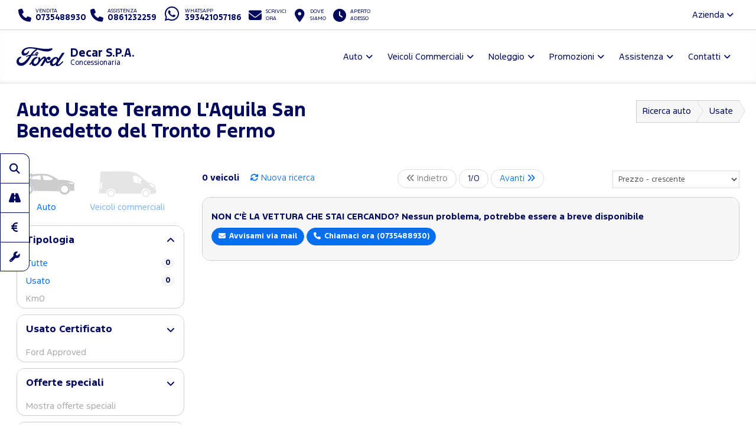

--- FILE ---
content_type: text/html; charset=utf-8
request_url: https://www.forddecar.it/auto-teramo/usate
body_size: 128049
content:



<!DOCTYPE html>
<html lang="it">
<head>

	<script>
		dataLayer = [];
		dataLayer.push({ "dealer": "DECAR S.P.A." });
		var modalIds = [];

		//var _iub = _iub || [];
		// _iub.csConfiguration = {
		// 	"lang": "it"
		// };


		// _iub.csConfiguration = {
		// 	"floatingPreferencesButtonIcon": false,
		// 	"askConsentAtCookiePolicyUpdate": true,
		// 	"consentOnContinuedBrowsing": false,
		// 	"perPurposeConsent": true,
		// 	"whitelabel": true,
		// 	"lang": "it",
		// 	"siteId": 2107842,
		// 	"floatingPreferencesButtonDisplay": false, //"anchored-bottom-left",
		// 	"cookiePolicyId": 72837946,
		// 	"floatingPreferencesButtonCaption": ""
		// };
	</script>



	<meta charset="utf-8" />
	<meta http-equiv="X-UA-Compatible" content="IE=edge">
	<meta name="viewport" content="width=device-width, initial-scale=1.0" />
	
    <meta name="description" content="Scopri le automobili usate Usate a Teramo L&#x27;Aquila San Benedetto del Tronto Fermo da Decar Concessionario Ufficiale. Auto usate garantite e in ottime condizioni. ">

	<title>Auto Usate Teramo L'Aquila San Benedetto del Tronto Fermo Decar </title>
	<link rel="shortcut icon" type="image/x-icon" href="/favicon.ico?v=tHF79FHn2GdiSUXzr6WbmtBwlxRG7EK3kmKXf27s2Co">



	<link rel="stylesheet" href="/lib/bootstrap/dist/css/bootstrap.min.css?v=Qry4suqm7ip9yo-GDpIk-955Tlh1HW9UhqHZJN9odD4" />
	<link rel="stylesheet" href="/css/site.min.css?v=61kq2E8huAExK4Yb5QVVDU3NHsxCRPCehWePQoJ3bDI" />
	<link rel="stylesheet" href="https://cdnjs.cloudflare.com/ajax/libs/font-awesome/6.5.2/css/all.min.css" integrity="sha512-SnH5WK+bZxgPHs44uWIX+LLJAJ9/2PkPKZ5QiAj6Ta86w+fsb2TkcmfRyVX3pBnMFcV7oQPJkl9QevSCWr3W6A==" crossorigin="anonymous" referrerpolicy="no-referrer" />

	<script src="https://cdnjs.cloudflare.com/ajax/libs/modernizr/2.8.3/modernizr.min.js"></script>
	


    <link href="/css/srp.min.css?v=s9j2SS2D--C70b1Zy-bVxh6GJn570lqwrCLOBPr4EG4" rel="stylesheet" />
    <link href="https://cdnjs.cloudflare.com/ajax/libs/OwlCarousel2/2.2.1/assets/owl.carousel.min.css" rel="stylesheet" />
    <link href="https://cdnjs.cloudflare.com/ajax/libs/bootstrap-slider/10.0.0/css/bootstrap-slider.min.css" rel="stylesheet" />
    <link href="https://cdnjs.cloudflare.com/ajax/libs/bootstrap-datetimepicker/4.17.47/css/bootstrap-datetimepicker.min.css" rel="stylesheet" />



		<meta name="google-site-verification" content="&lt;meta name=&quot;facebook-domain-verification&quot; content=&quot;l1g3sv3z20dw1ocg7raicwr22ujsyu&quot; /&gt;" />




	<!-- Google Tag Manager -->
	<!-- End Google Tag Manager -->
	<!-- Google Tag Manager / Container for Adobe DTM -->
	<script>
		(function (w, d, s, l, i) {
			w[l] = w[l] || []; w[l].push({
				'gtm.start':
					new Date().getTime(), event: 'gtm.js'
			}); var f = d.getElementsByTagName(s)[0],
				j = d.createElement(s), dl = l != 'dataLayer' ? '&l=' + l : ''; j.async = true; j.src =
					'https://www.googletagmanager.com/gtm.js?id=' + i + dl; f.parentNode.insertBefore(j, f);
		})(window, document, 'script', 'dataLayer', 'GTM-5KD5PZV');</script>
	<!-- End Google Tag Manager -->


		<!-- Google Tag Manager for GA4 -->
		<script>
		(function (w, d, s, l, i) {
			w[l] = w[l] || []; w[l].push({
				'gtm.start':
				new Date().getTime(), event: 'gtm.js'
			}); var f = d.getElementsByTagName(s)[0],
				j = d.createElement(s), dl = l != 'dataLayer' ? '&l=' + l : ''; j.async = true; j.src =
					'https://www.googletagmanager.com/gtm.js?id=' + i + dl; f.parentNode.insertBefore(j, f);
			})(window, document, 'script', 'dataLayer', 'GTM-NWKXDSZ');
		</script>
		<!-- End Google Tag Manager for GA4 -->

		<script>
			!function (f, b, e, v, n, t, s) {
				if (f.fbq) return; n = f.fbq = function () {
					n.callMethod ?
						n.callMethod.apply(n, arguments) : n.queue.push(arguments)
				};
				if (!f._fbq) f._fbq = n; n.push = n; n.loaded = !0; n.version = '2.0';
				n.queue = []; t = b.createElement(e); t.async = !0;
				t.src = v; s = b.getElementsByTagName(e)[0];
				s.parentNode.insertBefore(t, s)
			}(window, document, 'script', 'https://connect.facebook.net/en_US/fbevents.js');
			fbq('init', '1131464754163466');
		</script>
		


	<script type="application/ld+json">
		{
		"@context" : "http://schema.org",
		"@type" : "Organization",
		"url" : "https://www.forddecar.it",
		"logo": "https://www.forddecar.it/img/brand/ford-go-further.png",
		"legalName": "Decar",
		"email": "comunicazioni@decar.gbsnet.it",
		"vatID": "00582100673",
		"contactPoint" : [
		{
		"@type" : "ContactPoint",
		"telephone" : "&#x2B;390735488930",
		"contactType" : "sales",
		"areaServed" : "IT"
		},
		{
		"@type" : "ContactPoint",
		"telephone" : "&#x2B;390861232259",
		"contactType" : "customer service",
		"areaServed" : "IT"
		}
		],
		"brand":
		{
		"@type" : "Organization",
		"legalName": "Ford Italia S.p.A.",
		"url": "https://www.ford.it",
		"address": {
		"@type": "PostalAddress",
		"addressLocality": "Roma, Italia",
		"postalCode": "00143",
		"streetAddress": "Via A. Argoli, 54"
		}
		},
		"memberOf":
		{
		"@type" : "Organization",
		"legalName": "Ford Italia S.p.A.",
		"url": "https://www.ford.it",
		"address": {
		"@type": "PostalAddress",
		"addressLocality": "Roma, Italia",
		"postalCode": "00143",
		"streetAddress": "Via A. Argoli, 54"
		}
		}
		}
	</script>
	<script type="application/ld+json">
		{
		"@context" : "http://schema.org",
		"@type" : "WebSite",
		"name" : "DECAR S.P.A.",
		"url" : "https://www.forddecar.it"
		}
	</script>


	<!--Adobe-Ford data layer-->
	<script type="text/javascript">
		var digitaldata = digitaldata || {};
		digitaldata = {
			page: {
				variantName: '',
				dealerID: '46500'
			},
			vehicle: {
				nameplate: ''
			}
		};
	</script>
	
	
	

		<script src="//assets.adobedtm.com/1db89c73e928/f628046f98fe/launch-aacf9f154207.min.js" async></script>
	



</head>

<body>
	<!-- Google Tag Manager (noscript) -->
	<noscript>
		<iframe src="https://www.googletagmanager.com/ns.html?id=GTM-5FXJL58"
				height="0" width="0" style="display:none;visibility:hidden"></iframe>
	</noscript>
	<noscript>
		<iframe src="https://www.googletagmanager.com/ns.html?id=GTM-5KD5PZV"
				height="0" width="0" style="display:none;visibility:hidden"></iframe>
	</noscript>
	<noscript>
		<iframe src="https://www.googletagmanager.com/ns.html?id=GTM-NWKXDSZ"
				height="0" width="0" style="display:none;visibility:hidden"></iframe>
	</noscript>
	<!-- End Google Tag Manager (noscript) -->

	<div id="main-container">

		<header id="header" class="hidden-print">
			<div class="container-fluid">

				<div id="top-bar">
					<ul class="contact-items list-inline">
						<li id="phone-toggle" class="dropdown visible-xs-inline-block visible-sm-inline-block">
							<a data-toggle="dropdown" href="#" class="dropdown-toggle">
								<i class="fa fa-fw fa-phone"></i>
							</a>
						</li>
						<li id="phone-main" class="dropdown-item">
							<a href="tel:0735488930">
								<i class="fa fa-fw fa-phone hidden-xs hidden-sm"></i>
								<span>
									<small>Vendita</small>
									<strong class="ctc ctc-vendita">
										0735488930
									</strong>
								</span>
							</a>
						</li>
						<li id="phone-service" class="dropdown-item">
							<a href="tel:0861232259">
								<i class="fa fa-fw fa-phone hidden-xs hidden-sm"></i>
								<span>
									<small>Assistenza</small>
									<strong class="ctc ctc-service">
										0861232259
									</strong>
								</span>
							</a>
						</li>

							<li id="phone-whatsapp">
								<a href="https://wa.me/393421057186" target="_blank">
									<i class="fab fa-fw fa-whatsapp fa-2x"></i>
									<span class="hidden-xs hidden-sm">
										<small>Whatsapp</small>
										<strong class="ctc ctc-service">393421057186</strong>
									</span>
								</a>
							</li>

							<li id="main-email">
								<a href="/contattaci-ora">
									<i class="fa fa-fw fa-envelope"></i>
									<span class="hidden-xs hidden-sm">
										<small>Scrivici <br />ora</small>
									</span>
								</a>
							</li>
						<li id="main-office">
							<a href="/dove-siamo">
								<i class="fa fa-fw fa-map-marker-alt"></i>
								<span class="hidden-xs hidden-sm">
									<small>Dove <br />siamo</small>
								</span>
							</a>
						</li>
						<li id="main-timetables" class="hidden-xs hidden-sm">
							<a href="/dove-siamo" class="scroll-to">
								<i class="fa fa-fw fa-clock"></i>
								<span class="hidden-xs">
										<small>Aperto <br />adesso</small>
								</span>
							</a>
						</li>
					</ul>
					<ul class="company-items list-inline pull-right hidden-xs hidden-sm ">
						<li id="company-nav" class="dropdown">
							<a data-toggle="dropdown">Azienda <i class="fa fa-angle-down"></i></a>
							<ul class="dropdown-menu">
								

										<li><a href="/guida-allacquisto/esplorazione-continua-teramo">Esplorazione Continua</a></li>
										<li><a href="/guida-allacquisto/vendita-online-teramo">Scopri di pi&#xF9;</a></li>
								<li><a href="/guida-allacquisto/lavora-con-noi-teramo">Lavora con noi</a></li>
							</ul>
						</li>
					</ul>
				</div>

				<nav id="header-nav" class="navbar navbar-default mega">

					

						<div class="navbar-header">
							<a class="navbar-brand d-flex align-items-center" href="/">
								<span class="brand-img">
									<img src="/img/brand/ford_oval_blue_logo.svg?v=R4QSQbKFaJMptfThcfQw2GnDRPsZ3T4iwDX-XJKn7XY" alt="Decar" />
								</span>
								<h1 class="dealer-name">
									Decar S.P.A.
										<span class="small d-block">Concessionaria</span>
								</h1>
							</a>
							<button type="button" class="navbar-toggle collapsed" data-toggle="collapse" data-target="#main-nav" aria-expanded="false">
								<span class="label-menu">Menu</span>
								<i class="fa fa-bars"></i>
								<i class="fa fa-times"></i>
							</button>
						</div>

						<div class="collapse navbar-collapse navbar-right" id="main-nav">
							<ul class="nav navbar-nav">

								<li class="dropdown">
									<a href="#" class="dropdown-toggle" data-toggle="dropdown" role="button" aria-haspopup="true" aria-expanded="false">Auto</a>
									<ul class="dropdown-menu">
											<li><a href="/ford-gamma-auto-teramo">Gamma</a></li>

												<li><a href="/guida-allacquisto/video-consegna">Scopri la tua Ford</a></li>
												<li><a href="/assistenza/ford-pass-teramo">Ford app</a></li>

														<li><a href="/guida-allacquisto/ricarica-domestica-teramo">Ricarica Domestica</a></li>
														<li><a href="/guida-allacquisto/gamma-elettrica-ford-teramo">Gamma elettrica Ford</a></li>
														<li><a href="/guida-allacquisto/gamma-ford-teramo">Gamma Ford</a></li>
									</ul>
								</li>


								<li class="dropdown ">
									<a href="#" class="dropdown-toggle" data-toggle="dropdown" role="button" aria-haspopup="true" aria-expanded="false">Veicoli Commerciali</a>
									<ul class="dropdown-menu">
											<li><a href="/ford-veicoli-commerciali-gamma-teramo">Gamma</a></li>

												<li><a href="/assistenza/ford-pro-teramo">Ford Pro</a></li>
												<li><a href="/assistenza/ford-service-pro-teramo">Ford Pro Service</a></li>
												<li><a href="/assistenza/ford-liive-teramo">FordLiive</a></li>

														<li><a href="/guida-allacquisto/veicoli-commerciali-elettrici-teramo">Veicoli Commerciali 100% elettrici</a></li>
														<li><a href="/guida-allacquisto/intelligence-teramo">Ford Pro&#x2122; Software</a></li>
														<li><a href="/guida-allacquisto/ricarica-teramo">Ricarica Ford</a></li>
									</ul>
								</li>




									<li class="dropdown">
										<a href="#" class="dropdown-toggle" data-toggle="dropdown" role="button" aria-haspopup="true" aria-expanded="false">Noleggio</a>
										<ul class="dropdown-menu">
													<li><a href="/noleggio-teramo/noleggio-ford">Noleggio Ford</a></li>
											<li><a href="/promozioni-noleggio-lungo-termine-e-leasing-ford-business-teramo">Promozioni Noleggio e Leasing</a></li>
										</ul>
									</li>
								<li class="dropdown">
									<a href="#" class="dropdown-toggle" data-toggle="dropdown" role="button" aria-haspopup="true" aria-expanded="false">Promozioni</a>
									<ul class="dropdown-menu">
												<li><a href="/promozioni-auto-teramo">Auto</a></li>
												<li><a href="/promozioni-veicoli-commerciali-teramo">Veicoli Commerciali</a></li>
												<li><a href="/promozioni/Vetrina-Ecobonus-2025-teramo">Vetrina Ecobonus 2025</a></li>
									</ul>
								</li>



								<li class="dropdown">
									<a href="#" class="dropdown-toggle" data-toggle="dropdown" role="button" aria-haspopup="true" aria-expanded="false">Assistenza</a>
									<ul class="dropdown-menu">
											<li><a href="/assistenza/prenota-intervento-officina-ford-teramo">Prenota il tagliando</a></li>
										<li><a href="/assistenza/libera-il-tuo-tempo-teramo">Libera il tuo tempo</a></li>
											<li><a href="/promozioni-ford-value-service-5plus-teramo">Promozioni Ford Value Service 5+</a></li>											
											<li><a href="/promozioni-pneumatici-teramo">Promozioni Pneumatici</a></li>											
										<li><a href="/assistenza/pacchetti-manutenzione-ford-teramo">Pacchetti di manutenzione</a></li>
										<li><a href="/assistenza/ford-protect-teramo">Ford Protect</a></li>

													<li><a href="/assistenza/ford-liive-teramo">FordLiive</a></li>
													<li><a href="/assistenza/ford-service-pro-teramo">Ford Pro Service</a></li>
									</ul>
								</li>
								<li class="dropdown">
									<a href="#" class="dropdown-toggle" data-toggle="dropdown" role="button" aria-haspopup="true" aria-expanded="false">Contatti</a>
									<ul class="dropdown-menu">
										<li><a href="/dove-siamo">Concessionaria</a></li>
												<li><a href="/altre-sedi/rivenditori">Rivenditori</a></li>
												<li><a href="/altre-sedi/officine">Officine</a></li>
											<li><a href="/contattaci-ora">Contattaci ora</a></li>
											<li><a href="/richiedi-preventivo-ford">Chiedi un preventivo</a></li>
											<li><a href="/test-drive-ford">Prenota un test drive</a></li>
										
										<li><a href="/guida-allacquisto/lavora-con-noi-teramo">Lavora con noi</a></li>

									</ul>
								</li>

								<li class="dropdown visible-xs visible-sm ">
									<a href="#" class="dropdown-toggle" data-toggle="dropdown" role="button" aria-haspopup="true" aria-expanded="false">L'azienda</a>
									<ul class="dropdown-menu">

												<li><a href="/guida-allacquisto/esplorazione-continua-teramo">Esplorazione Continua</a></li>
												<li><a href="/guida-allacquisto/vendita-online-teramo">Scopri di pi&#xF9;</a></li>
										<li><a href="/guida-allacquisto/lavora-con-noi-teramo">Lavora con noi</a></li>

									</ul>
								</li>


							</ul>
						</div>
					
					


				</nav>

			</div>
		</header>

		<main id="main">
			




<div id="srp">
    

<style>
    .svg-container { 
        display: inline-block;
        position: relative;
        width: 100%;
        padding-bottom: 75%; 
        vertical-align: middle; 
        overflow: hidden; 
    }
    .svg-content { 
	    display: inline-block;
	    position: absolute;
	    top: 15%;
	    left: 0;
        fill: #ffffff; 
        padding: 50px; 
        filter: drop-shadow(1px 1px 5px #555); 
        stroke: #ababab;
    }
</style>

<div class="container-fluid">
    <div class="bg bg-default">

        <section id="page-top" class="page-headings">
            <div class="row">
                <div class="col-md-6 col-sm-6 col-xs-12">
                    <h1>Auto Usate Teramo L&#x27;Aquila San Benedetto del Tronto Fermo</h1>
                </div>
                <div class="col-md-6 col-sm-6 hidden-xs">
                    <ol class="breadcrumb breadcrumb-arrow" itemscope itemtype="http://schema.org/BreadcrumbList">

                        <li itemprop="itemListElement" itemscope itemtype="http://schema.org/ListItem">
                            <a itemprop="item" href="/auto-teramo">Ricerca auto</a>
                            <meta itemprop="name" content="Ricerca auto"/>
                            <meta itemprop="position" content="1" />
                        </li>

                            <li itemprop="itemListElement" itemscope itemtype="http://schema.org/ListItem">
                                <a itemprop="item" href="/auto-teramo/usate">Usate</a>
                                <meta itemprop="name" content="Usate"/>
                                <meta itemprop="position" content="2" />
                            </li>



                    </ol>
                </div>
            </div>
        </section>

        <div class="content">

            <div class="row">

                <div class="col-md-3">

                    <section id="car-search">
                        <button id="filters-btn" class="btn btn-block btn-default visible-xs visible-sm" type="button" data-toggle="collapse" data-target="#car-filters" aria-expanded="false" aria-controls="car-filters">Filtri di ricerca</button>

                        <div id="car-filters" class="collapse ">

                            <div class="vehicle-type ">
                                <a id="auto" href="/auto-teramo" class="active">
                                    <img src="/img/ford-car-icon.png" />
                                    <span>Auto</span>
                                </a>
                                <a id="vic" href="/veicoli-commerciali-teramo" class="">
                                    <img src="/img/ford-cv-icon.png" />
                                    <span>Veicoli commerciali</span>
                                </a>
                            </div>

                            <div class="panel panel-default panel-noshowmore">
                                <div class="panel-heading" role="tab">
                                    <h4 class="panel-title">
                                        <a role="button" data-toggle="collapse" href="#type-panel" aria-expanded="false" aria-controls="">
 Tipologia
                                        </a>
                                    </h4>
                                </div>
                                <div id="type-panel" class="panel-collapse collapse in" role="tabpanel" aria-labelledby="" aria-expanded="false">
                                    <div class="panel-body">
                                        <ul id="typeVehicle">
                                            <li><a class="" href="/auto-teramo" data-item="Tutte">Tutte <span class="badge">0</span></a></li>
                                            <li><a class="hidden" href="/auto-teramo/nuove" data-item="nuovo">Pronta Consegna <span class="badge">0</span></a></li>
                                            <li><a class="disabledactive" href="/auto-teramo/usate" data-item="usato">Usato <span class="badge">0</span></a></li>
                                            <li><a class="disabled" href="/auto-teramo/km0" data-item="km0">Km0 <span class="badge">0</span></a></li>
                                        </ul>
                                    </div>
                                </div>
                            </div>

                            <div class="panel panel-default">
                                <div class="panel-heading" role="tab">
                                    <h4 class="panel-title">
                                        <a class="collapsed" role="button" data-toggle="collapse" href="#certificate-panel" aria-expanded="false" aria-controls="">
 Usato Certificato
                                        </a>
                                    </h4>
                                </div>
                                <div id="certificate-panel" class="panel-collapse collapse in" role="tabpanel" aria-labelledby="" aria-expanded="false">
                                    <div class="panel-body">
                                        <ul id="ddlWarranty">
                                            <li><a class="disabled" href="#" rel="nofollow" data-item="fordapproved">Ford Approved <span class="badge">0</span></a></li>
                                        </ul>
                                    </div>
                                </div>
                            </div>


                            <div class="panel panel-default">
                                <div class="panel-heading" role="tab">
                                    <h4 class="panel-title">
                                        <a class="collapsed" role="button" data-toggle="collapse" href="#ispromo-panel" aria-expanded="false" aria-controls="">
 Offerte speciali
                                        </a>
                                    </h4>
                                </div>
                                <div id="ispromo-panel" class="panel-collapse collapse in" role="tabpanel" aria-labelledby="" aria-expanded="false">
                                    <div class="panel-body">
                                        <ul id="ddlIsPromo">
                                            <li><a class="disabled" href="#" rel="nofollow" data-item="true">Mostra offerte speciali <span class="badge">0</span></a></li>
                                        </ul>
                                    </div>
                                </div>
                            </div>



                            <div class="panel panel-default">
                                <div class="panel-heading" role="tab">
                                    <h4 class="panel-title">
                                        <a class="collapsed" role="button" data-toggle="collapse" href="#style-panel" aria-expanded="false" aria-controls="">
 Carrozzeria
                                        </a>
                                    </h4>
                                </div>
                                <div id="style-panel" class="panel-collapse collapse in" role="tabpanel" aria-labelledby="" aria-expanded="false">
                                    <div class="panel-body">
                                        <ul id="ddlBody">
                                        </ul>
                                    </div>
                                </div>
                            </div>

                            <div class="panel panel-default">
                                <div class="panel-heading" role="tab">
                                    <h4 class="panel-title">
                                        <a role="button" data-toggle="collapse" href="#brand-panel" aria-expanded="false" aria-controls="">
 Marca
                                        </a>
                                    </h4>
                                </div>
                                <div id="brand-panel" class="panel-collapse collapse in" role="tabpanel" aria-labelledby="" aria-expanded="false">
                                    <div class="panel-body">
                                        <ul id="ddlBrand">
                                        </ul>
                                    </div>
                                </div>
                            </div>

                            <div class="panel panel-default">
                                <div class="panel-heading" role="tab">
                                    <h4 class="panel-title">
                                        <a role="button" data-toggle="collapse" href="#model-panel" aria-expanded="false" aria-controls="">
 Modello
                                        </a>
                                    </h4>
                                </div>
                                <div id="model-panel" class="panel-collapse collapse in" role="tabpanel" aria-labelledby="" aria-expanded="false">
                                    <div class="panel-body">
                                        <ul id="ddlModel">
                                        </ul>
                                    </div>
                                </div>
                            </div>




                            <div class="panel panel-default">
                                <div class="panel-heading" role="tab">
                                    <h4 class="panel-title">
                                        <a role="button" data-toggle="collapse" href="#color-panel" aria-expanded="false" aria-controls=""> Colore</a>
                                    </h4>
                                </div>
                                <div id="color-panel" class="panel-collapse collapse in" role="tabpanel" aria-labelledby="" aria-expanded="false">
                                    <div class="panel-body">
                                        <ul id="ddlColourBase">
                                        </ul>
                                    </div>
                                </div>
                            </div>




                            <div class="panel panel-default">
                                <div class="panel-heading" role="tab">
                                    <h4 class="panel-title">
                                        <a class="collapsed" role="button" data-toggle="collapse" href="#fuel-panel" aria-expanded="false" aria-controls="">
 Carburante
                                        </a>
                                    </h4>
                                </div>
                                <div id="fuel-panel" class="panel-collapse collapse " role="tabpanel" aria-labelledby="" aria-expanded="false">
                                    <div class="panel-body">
                                        <ul id="ddlFuel">
                                        </ul>
                                    </div>
                                </div>
                            </div>

                            <div class="panel panel-default">
                                <div class="panel-heading" role="tab">
                                    <h4 class="panel-title">
                                        <a class="collapsed" role="button" data-toggle="collapse" href="#transmission-panel" aria-expanded="false" aria-controls="">
 Cambio
                                        </a>
                                    </h4>
                                </div>
                                <div id="transmission-panel" class="panel-collapse collapse " role="tabpanel" aria-labelledby="" aria-expanded="false">
                                    <div class="panel-body">
                                        <ul id="ddlTrasmission">
                                        </ul>
                                    </div>
                                </div>
                            </div>



                            <div class="panel panel-default">
                                <div class="panel-heading" role="tab">
                                    <h4 class="panel-title">
                                        <a class="collapsed" role="button" data-toggle="collapse" href="#traction-panel" aria-expanded="false" aria-controls="">
 Trazione
                                        </a>
                                    </h4>
                                </div>
                                <div id="traction-panel" class="panel-collapse collapse " role="tabpanel" aria-labelledby="" aria-expanded="false">
                                    <div class="panel-body">
                                        <ul id="ddlTraction">
                                        </ul>
                                    </div>
                                </div>
                            </div>



                            <div class="panel panel-default">
                                <div class="panel-heading" role="tab">
                                    <h4 class="panel-title">
                                        <a class="collapsed" role="button" data-toggle="collapse" href="#year-panel" aria-expanded="false" aria-controls="">
 Anno
                                        </a>
                                    </h4>
                                </div>
                                <div id="year-panel" class="panel-collapse collapse " role="tabpanel" aria-labelledby="" aria-expanded="false">
                                    <div class="panel-body">
                                        <ul id="ddlYear">
                                        </ul>
                                    </div>
                                </div>
                            </div>

                            <div class="panel panel-default">
                                <div class="panel-heading" role="tab">
                                    <h4 class="panel-title">
                                        <a class="collapsed" role="button" data-toggle="collapse" href="#km-panel" aria-expanded="false" aria-controls="">
 Chilometraggio
                                        </a>
                                    </h4>
                                </div>
                                <div id="km-panel" class="panel-collapse collapse " role="tabpanel" aria-labelledby="" aria-expanded="false">
                                    <div class="panel-body">
                                        <ul id="ddlKm">
                                        </ul>
                                    </div>
                                </div>
                            </div>

                            <div class="panel panel-default">
                                <div class="panel-heading">
                                    <h4 class="panel-title">
                                        <a class="collapsed" role="button" data-toggle="collapse" href="#price-panel" aria-expanded="false" aria-controls="">
 Prezzo
                                        </a>
                                    </h4>
                                </div>
                                <div id="price-panel" class="panel-collapse collapse in" role="tabpanel" aria-labelledby="" aria-expanded="false">
                                    <div class="panel-body">
                                        <div class="slider-filter">
                                            <input type="hidden" id="ddlMaxPrice" value="0" />
                                            <p id="filter-price-label">Max: € <strong id="filter-price-value">0</strong></p>
                                            <input id="ddlPrice" type="text"
                                                   data-slider-min="0"
                                                   data-slider-max="0"
                                                   data-slider-step="5000"
                                                   data-slider-value="0" />
                                        </div>
                                    </div>
                                </div>
                            </div>






                            <div id="filter-np">
                                <div class="checkbox">
                                    <label for="chkNeoPatentati">
                                        <input type="checkbox" id="chkNeoPatentati" > Per neopatentati <a data-toggle="modal" data-target="#modal-neop"><i class="fas fa-fw fa-info-circle"></i></a>
                                    </label>
                                </div>
                            </div>

                            <button class="btn btn-sm btn-block btn-primary visible-xs visible-sm" type="button" data-toggle="collapse" data-target="#car-filters" aria-expanded="false" aria-controls="car-filters">Vedi i risultati</button>

                        </div>

                    </section>

                </div>

                <div class="col-md-9">

                    <!-- TRADEIN - valutazione usato -->
                    <!-- TRADEIN - FINE valutazione usato -->


                    <div id="car-search-tools">
                        <div class="row">
                            <div class="col-md-4 col-sm-6 col-xs-8">
                                <ul class="count-reload list-unstyled list-inline">
                                    <li class="primary"><strong> <span class="car-count">0 veicoli</span></strong></li>
                                        <li><a href="/auto-teramo/usate" id="newSearch"><i class="fa fa-refresh"></i> <span class="hidden-xs">Nuova ricerca</span></a></li>
                                </ul>
                            </div>
                            <div class="col-md-4 hidden-sm hidden-xs">
                                <ul class="pager">
                                    <li class="previous  disabled"><a rel="nofollow"><i class="fas fa-angle-double-left"></i> Indietro</a></li>
                                    <li><span>1/0</span></li>
                                    <li class="next  "><a rel="nofollow">Avanti <i class="fas fa-angle-double-right"></i></a></li>
                                </ul>
                            </div>
                            <div class="col-md-4 col-sm-6 col-xs-4">
                                <div class="pull-right results-sorter">
                                    <select class="filter-type form-control input-sm" data-filter-group="type" id="ddlOrderBy">
                                        <option value="default">Ordina per</option>
                                        <option value="priceup">Prezzo - crescente</option>
                                        <option value="pricedown">Prezzo - decrescente</option>
                                        <option value="modelup">Modello (A-Z)</option>
                                        <option value="modeldown">Modello (Z-A)</option>
                                        <option value="kmup">Chilometraggio - crescente</option>
                                        <option value="kmdown">Chilometraggio - decrescente</option>
                                    </select>
                                </div>
                            </div>
                        </div>
                    </div>

                    <div id="active-filters">










                    </div>

                    <section id="car-search-results">

                        <div class="car-list" itemscope itemtype="http://schema.org/SearchResultsPage">
                            <meta itemprop="name" content="Automobili in vendita" />


                            <div class="find-more panel panel-default">
                                <div class="panel-body">
                                    <h5>
                                        <strong class="text-uppercase">Non c'è la vettura che stai cercando?</strong> <span>Nessun problema, potrebbe essere a breve disponibile</span>
                                    </h5>
                                    <p>
                                        <a class="btn btn-sm btn-primary" data-toggle="modal" data-target="#modal-wanted" data-backdrop="static"><i class="fas fa-fw fa-envelope"></i> Avvisami via mail</a>
                                        <a href="tel:0735488930" class="btn btn-sm btn-primary"><i class="fas fa-fw fa-phone"></i> Chiamaci ora <span class="hidden-xs">(0735488930)</span></a>
                                    </p>
                                </div>
                            </div>

                        </div>

                        <div class="car-list-pager">
                            <ul class="pagination">
                            </ul>
                        </div>

                    </section>

                </div>

            </div>

        </div>

    </div>
</div>
</div>



<div class="modal fade leadModal" id="modal-info" tabindex="-1" role="dialog">
    <div class="modal-dialog">
        <div class="modal-content">
            <div class="modal-header">
                <button type="button" class="close" data-dismiss="modal" aria-hidden="true">×</button>
                <h4 class="modal-title">Richiesta info per: <span class="vehicleDescription"></span></h4>
            </div>
            <div class="modal-body">

                <div class="form-disclaimer intro">
                    <p>
                        La Ford Italia S.p.A. tratterà i tuoi dati personali riportati di seguito per dar corso alla tua richiesta. I tuoi dati potranno essere condivisi con il FordPartner per consentirci di evadere la tua richiesta.
                        Per maggiori informazioni sul trattamento dei tuoi dati, l'eventuale trasferimento all'estero nonchè sui tuoi diritti, si prega di consultare l'<a href="/privacy" target="_blank">Informativa Privacy</a> della Ford.
                    </p>
                </div>

                <span class="hidden" id="cartype"></span>
                <form id="form-info" class="form row" method="post" action="/auto-teramo/usate">
                    <input type="hidden" name="category_id" id="category_id" value="">
                    <input type="hidden" name="privacy_sms" id="privacy_sms" value="no" />
                    <input type="hidden" name="privacy_postale" id="privacy_postale" value="no" />
                    <input type="hidden" name="vehicleuid" value="" />

                    <div class="form-group required col-sm-6">
                        <input id="nome" name="nome" type="text" class="form-control" maxlength="50" placeholder="Nome*" required />
                    </div>
                    <div class="form-group required col-sm-6">
                        <input id="cognome" name="cognome" type="text" class="form-control" maxlength="80" placeholder="Cognome*" required />
                    </div>
                    <div class="form-group required col-sm-6">
                        <input id="email" name="email" type="email" class="form-control" maxlength="100" placeholder="Email*" required />
                    </div>
                    <div class="form-group required col-sm-6">
                        <input id="telefono" name="telefono" type="tel" class="form-control" maxlength="25" placeholder="Telefono*" required />
                    </div>
                    <div class="form-group required col-sm-12">
                        <textarea id="note" name="note" rows="2" maxlength="500" class="form-control" placeholder="Messaggio" required>Desidero essere contattato per maggiori info e un preventivo personalizzato su: </textarea>
                    </div>

                    <div class="form-group privacy col-sm-12 hidden">
                        <div class="checkbox">
                            <label for="privacy_servizio">
                                <input id="privacy_servizio" name="privacy_servizio" type="checkbox" value="si" maxlength="3" checked />
                                Acconsento al <a href="/privacy" target="_blank">trattamento dei dati personali</a>
                            </label>
                            <span class="error-label hidden">Per proseguire è necessario dare il consenso</span>
                        </div>
                    </div>

                    <div class="col-sm-12">

                        <div class="form-disclaimer marketing" id="form-disclaimer-mrk">
                            <h5>
                                <a class="mrk-ford-title collapsed" role="button" data-toggle="collapse" data-parent="#mrk-ford1" href="#mrk-ford1" aria-expanded="true" aria-controls="mrk-ford1">Comunicazioni Marketing Ford</a>
                            </h5>
                            <label class="radio-inline"><input type="radio" name="privacy_mail" value="si" required><strong>Acconsento</strong></label>
                            <label class="radio-inline"><input type="radio" name="privacy_mail" value="no" required><strong>Non acconsento</strong></label>
                            <div id="mrk-ford1" class="collapse" role="tabpanel" aria-labelledby="form-disclaimer-mrk">
                                <p>
                                    Letta l’<a href="/privacy" target="_blank"><strong>Informativa Privacy</strong></a> che ti preghiamo di leggere, acconsenti al trattamento dei tuoi dati personali per finalità di marketing tramite e-mail, posta, sms e telefono fisso/mobile con o senza operatore.
                                </p>
                            </div>
                        </div>

                        <div class="form-disclaimer marketing " id="form-disclaimer-partnermrk">
                            <h5>
                                <a class="mrk-ford-title collapsed" role="button" data-toggle="collapse" data-parent="#mrk-partner-ford1" href="#mrk-partner-ford1" aria-expanded="true" aria-controls="mrk-partner-ford1">
                                    Comunicazioni dei dati al Ford Partner Decar per attività di Marketing
                                </a>
                            </h5>
                            <label class="radio-inline"><input type="radio" name="privacy_telefono" required value="si"><strong>Acconsento</strong></label>
                            <label class="radio-inline"><input type="radio" name="privacy_telefono" required value="no"><strong>Non acconsento</strong></label>
                            <div id="mrk-partner-ford1" class="collapse" role="tabpanel" aria-labelledby="form-disclaimer-partnermrk">
                                <p>
                                    Con il tuo consenso la Ford Italia S.p.A. comunicherà i tuoi dati personali al Ford Partner Decar che li potrà trattare per inviare comunicazioni commerciali e/o promozionali su prodotti e servizi da questi offerti, nonchè effettuare ricerche di mercato (“Marketing terze Parti).
                                    Letta l’<a href="/privacy-ford-partner" target="_blank"><strong>informativa Privacy</strong></a>, acconsenti al trattamento dei tuoi dati personali per finalità di marketing tramite e-mail, posta, sms e telefono fisso/mobile con o senza operatore.
                                </p>
                            </div>
                        </div>

                    </div>

                    <div class="form-submit col-sm-12">
                        <input id="info-submit" value="Invia la richiesta" class="btn btn-block-xs btn-primary" type="submit">
                    </div>

                </form>
            </div>
            <div class="modal-footer">
                <button type="button" class="btn btn-sm btn-default" data-dismiss="modal">Chiudi</button>
            </div>
        </div>
    </div>
</div>

<div class="modal fade leadModal" id="modal-testdrive" tabindex="-1" role="dialog">
    <div class="modal-dialog">
        <div class="modal-content">
            <div class="modal-header">
                <button type="button" class="close" data-dismiss="modal" aria-hidden="true">×</button>
                <h4 class="modal-title">Richiesta Test Drive per: <span class="vehicleDescription"></span></h4>
            </div>
            <div class="modal-body">

                <div class="form-disclaimer intro">
                    <p>
                        Ford Italia S.p.A. tratterà i tuoi dati personali riportati di seguito per dar corso alla tua richiesta di Test Drive e per fornire le informazioni che hai richiesto. I tuoi dati potranno essere condivisi con il FordPartner per consentirci di evadere la tua richiesta.
                        Per maggiori informazioni sul trattamento dei tuoi dati, l'eventuale trasferimento all'estero nonché sui tuoi diritti, si prega di consultare l'<a href="/privacy" target="_blank">Informativa Privacy</a> della Ford.
                    </p>
                    <p>
                        <h6>QUESTA NON È UNA PRENOTAZIONE: SARAI RICONTATTATO DAI NOSTRI CONSULENTI PER CONFERMARE DATA E ORA DEL TEST DRIVE</h6>
                    </p>
                </div>

                <span class="hidden" id="cartype"></span>
                <form id="form-testdrive" class="form row" method="post" action="/auto-teramo/usate">
                    <input type="hidden" name="category_id" id="category_id" value="">
                    <input type="hidden" name="privacy_sms" id="privacy_sms" value="no" />
                    <input type="hidden" name="vehicleuid" value="" />

                    <div class="form-group required  col-sm-6">
                        <input id="nome" name="nome" type="text" class="form-control" maxlength="50" placeholder="Nome*" required />
                    </div>
                    <div class="form-group required col-sm-6">
                        <input id="cognome" name="cognome" type="text" class="form-control" maxlength="80" placeholder="Cognome*" required />
                    </div>
                    <div class="form-group required col-sm-6">
                        <input id="email" name="email" type="email" class="form-control" maxlength="100" placeholder="Email*" required />
                    </div>
                    <div class="form-group required col-sm-6">
                        <input id="telefono" name="telefono" type="tel" class="form-control" maxlength="25" placeholder="Telefono*" required />
                    </div>
                    <div class="form-group col-sm-6">
                        <div class="input-group testdrive-date" id="date_group">
                            <input id="preferenza_data" name="preferenza_data" type="text" class="form-control" placeholder="gg/mm/aaaa" maxlength="30" />
                            <span class="input-group-addon">
                                <span class="fa fa-calendar"></span>
                            </span>
                        </div>
                    </div>
                    <div class="form-group col-sm-6">
                        <div class="input-group">
                            <select id="preferenza_orario" name="preferenza_orario" class="form-control">
                                <option selected="selected" value="Qualsiasi">Qualsiasi fascia oraria</option>
                                <option>08 - 10</option>
                                <option>10 - 12</option>
                                <option>14 - 16</option>
                                <option>16 - 18</option>
                            </select>
                            <span class="input-group-addon">
                                <span class="fa fa-clock"></span>
                            </span>
                        </div>
                    </div>
                    <div class="form-group required col-sm-12">
                        <textarea id="note" name="note" rows="2" class="form-control" maxlength="500" placeholder="Messaggio*" required>Desidero essere contattato per un test drive su: </textarea>
                    </div>

                    <div class="form-group privacy col-sm-12 hidden">
                        <div class="checkbox">
                            <label for="privacy_servizio">
                                <input id="privacy_servizio" name="privacy_servizio" type="checkbox" value="si" maxlength="3" checked />
                                Acconsento al <a href="/privacy" target="_blank">trattamento dei dati personali</a>
                            </label>
                            <span class="error-label hidden">Per proseguire è necessario dare il consenso</span>
                        </div>
                    </div>

                    <div class="col-sm-12">
                        <div class="form-disclaimer marketing" id="form-disclaimer-mrk">
                            <h5>
                                <a class="mrk-ford-title collapsed" role="button" data-toggle="collapse" data-parent="#mrk-ford2" href="#mrk-ford2" aria-expanded="true" aria-controls="mrk-ford2">Comunicazioni Marketing Ford</a>
                            </h5>
                            <label class="radio-inline"><input type="radio" name="privacy_mail" value="si" required><strong>Acconsento</strong></label>
                            <label class="radio-inline"><input type="radio" name="privacy_mail" value="no" required><strong>Non acconsento</strong></label>
                            <div id="mrk-ford2" class="collapse" role="tabpanel" aria-labelledby="form-disclaimer-mrk">
                                <p>
                                    Letta l’<a href="/privacy" target="_blank"><strong>Informativa Privacy</strong></a> che ti preghiamo di leggere, acconsenti al trattamento dei tuoi dati personali per finalità di marketing tramite e-mail, posta, sms e telefono fisso/mobile con o senza operatore.
                                </p>
                            </div>
                        </div>

                        <div class="form-disclaimer marketing " id="form-disclaimer-partnermrk">
                            <h5>
                                <a class="mrk-ford-title collapsed" role="button" data-toggle="collapse" data-parent="#mrk-partner-ford2" href="#mrk-partner-ford2" aria-expanded="true" aria-controls="mrk-partner-ford2">
                                    Comunicazioni dei dati al Ford Partner Decar per attività di Marketing
                                </a>
                            </h5>
                            <label class="radio-inline"><input type="radio" name="privacy_telefono" required value="si"><strong>Acconsento</strong></label>
                            <label class="radio-inline"><input type="radio" name="privacy_telefono" required value="no"><strong>Non acconsento</strong></label>
                            <div id="mrk-partner-ford2" class="collapse" role="tabpanel" aria-labelledby="form-disclaimer-partnermrk">
                                <p>
                                    Con il tuo consenso la Ford Italia S.p.A. comunicherà i tuoi dati personali al Ford Partner Decar che li potrà trattare per inviare comunicazioni commerciali e/o promozionali su prodotti e servizi da questi offerti, nonchè effettuare ricerche di mercato (“Marketing terze Parti).
                                    Letta l’<a href="/privacy-ford-partner" target="_blank"><strong>informativa Privacy</strong></a>, acconsenti al trattamento dei tuoi dati personali per finalità di marketing tramite e-mail, posta, sms e telefono fisso/mobile con o senza operatore.
                                </p>
                            </div>
                        </div>

                        <div class="form-disclaimer marketing" id="form-disclaimer-partnermrk">
                            <h5>
                                <a class="mrk-ford-title collapsed" role="button" data-toggle="collapse" data-parent="#mrk-partner-ford-profilazione" href="#mrk-partner-ford-profilazione" aria-expanded="true" aria-controls="mrk-partner-ford-profilazione">
                                    Consenso alla profilazione
                                </a>
                            </h5>
                            <label class="radio-inline"><input type="radio" name="privacy_postale" required value="si"><strong>Acconsento</strong></label>
                            <label class="radio-inline"><input type="radio" name="privacy_postale" required value="no"><strong>Non acconsento</strong></label>
                            <div id="mrk-partner-ford-profilazione" class="collapse" role="tabpanel" aria-labelledby="form-disclaimer-partnermrk-profilazione">
                                <p>
                                    Attività di profilazione al fine di migliorare l'offerta di prodotti e servizi, come indicato al paragrafo "Modalità di utilizzo dei tuoi dati personali" della
                                    <a href="/privacy" target="_blank"><strong>Informativa Privacy</strong></a>
                                </p>
                            </div>
                        </div>


                    </div>

                    <div class="form-submit col-sm-12">
                        <input id="testdrive-submit" value="Invia la richiesta" class="btn btn-block-xs btn-primary" type="submit">
                    </div>
                </form>
            </div>
            <div class="modal-footer">
                <button type="button" class="btn btn-sm btn-default" data-dismiss="modal">Chiudi</button>
            </div>
        </div>
    </div>
</div>

<div class="modal fade leadModal" id="modal-tradein" tabindex="-1" role="dialog">
    <div class="modal-dialog">
        <div class="modal-content">
            <div class="modal-header">
                <button type="button" class="close" data-dismiss="modal" aria-hidden="true">×</button>
                <h4 class="modal-title">Richiesta permuta usato per: <span class="vehicleDescription"></span></h4>
            </div>
            <div class="modal-body">

                <div class="form-disclaimer intro">
                    <p>
                        La Ford Italia S.p.A. tratterà i tuoi dati personali riportati di seguito per dar corso alla tua richiesta. I tuoi dati potranno essere condivisi con il FordPartner per consentirci di evadere la tua richiesta.
                        Per maggiori informazioni sul trattamento dei tuoi dati, l'eventuale trasferimento all'estero nonchè sui tuoi diritti, si prega di consultare l'<a href="/privacy" target="_blank">Informativa Privacy</a> della Ford.
                    </p>
                </div>

                <span class="hidden" id="cartype"></span>
                <form id="form-tradein" class="form" method="post" action="/auto-teramo/usate">
                    <input type="hidden" name="category_id" id="category_id" value="">
                    <input type="hidden" name="privacy_sms" id="privacy_sms" value="no" />
                    <input type="hidden" name="privacy_postale" id="privacy_postale" value="no" />
                    <input type="hidden" name="vehicleuid" value="" />

                    <div class="row">
                        <div class="form-group required  col-sm-6">
                            <input id="nome" name="nome" type="text" class="form-control" maxlength="50" placeholder="Nome*" required />
                        </div>
                        <div class="form-group required col-sm-6">
                            <input id="cognome" name="cognome" type="text" class="form-control" maxlength="80" placeholder="Cognome*" required />
                        </div>
                        <div class="form-group required col-sm-6">
                            <input id="email" name="email" type="email" class="form-control" maxlength="100" placeholder="Email*" required />
                        </div>
                        <div class="form-group required col-sm-6">
                            <input id="telefono" name="telefono" type="tel" class="form-control" maxlength="25" placeholder="Telefono*" required />
                        </div>
                    </div>
                    <h4 class="text-primary text-uppercase">Dati della vettura in permuta</h4>
                    <div class="row">
                        <div class="form-group required col-sm-6">
                            <input id="veicolo_posseduto_brand" name="veicolo_posseduto_brand" type="text" class="form-control" placeholder="Marca*" required maxlength="50">
                        </div>

                        <div class="form-group required col-sm-6">
                            <input id="veicolo_posseduto_modello" name="veicolo_posseduto_modello" type="text" class="form-control" maxlength="80" placeholder="Modello*" required />
                        </div>

                        <div class="form-group required col-sm-6">
                            <input id="veicolo_posseduto_anno" name="veicolo_posseduto_anno" type="number" class="form-control" maxlength="4" placeholder="Anno*" required />
                        </div>

                        <div class="form-group required col-sm-6">
                            <input id="veicolo_posseduto_km" name="veicolo_posseduto_km" type="number" class="form-control" maxlength="50" placeholder="Chilometraggio*" required />
                        </div>
                    </div>

                    <div class="form-group required">
                        <textarea id="note" name="note" rows="2" maxlength="500" class="form-control" placeholder="Messaggio*" required>Desidero essere contattato per una quotazione del mio usato e un preventivo su: </textarea>
                    </div>

                    <div class="form-group privacy hidden">
                        <div class="checkbox">
                            <label for="privacy_servizio">
                                <input id="privacy_servizio" name="privacy_servizio" type="checkbox" value="si" maxlength="3" checked />
                                Acconsento al <a href="/privacy" target="_blank">trattamento dei dati personali</a>
                            </label>
                            <span class="error-label hidden">Per proseguire è necessario dare il consenso</span>
                        </div>
                    </div>

                    <div class="form-disclaimer marketing" id="form-disclaimer-mrk">
                        <h5>
                            <a class="mrk-ford-title collapsed" role="button" data-toggle="collapse" data-parent="#mrk-ford3" href="#mrk-ford3" aria-expanded="true" aria-controls="mrk-ford3">Comunicazioni Marketing Ford</a>
                        </h5>
                        <label class="radio-inline"><input type="radio" name="privacy_mail" value="si" required><strong>Acconsento</strong></label>
                        <label class="radio-inline"><input type="radio" name="privacy_mail" value="no" required><strong>Non acconsento</strong></label>
                        <div id="mrk-ford3" class="collapse" role="tabpanel" aria-labelledby="form-disclaimer-mrk">
                            <p>
                                Letta l’<a href="/privacy" target="_blank"><strong>Informativa Privacy</strong></a> che ti preghiamo di leggere, acconsenti al trattamento dei tuoi dati personali per finalità di marketing tramite e-mail, posta, sms e telefono fisso/mobile con o senza operatore.
                            </p>
                        </div>
                    </div>

                    <div class="form-disclaimer marketing " id="form-disclaimer-partnermrk">
                        <h5>
                            <a class="mrk-ford-title collapsed" role="button" data-toggle="collapse" data-parent="#mrk-partner-ford3" href="#mrk-partner-ford3" aria-expanded="true" aria-controls="mrk-partner-ford3">
                                Comunicazioni dei dati al Ford Partner Decar per attività di Marketing
                            </a>
                        </h5>
                        <label class="radio-inline"><input type="radio" name="privacy_telefono" required value="si"><strong>Acconsento</strong></label>
                        <label class="radio-inline"><input type="radio" name="privacy_telefono" required value="no"><strong>Non acconsento</strong></label>
                        <div id="mrk-partner-ford3" class="collapse" role="tabpanel" aria-labelledby="form-disclaimer-partnermrk">
                            <p>
                                Con il tuo consenso la Ford Italia S.p.A. comunicherà i tuoi dati personali al Ford Partner Decar che li potrà trattare per inviare comunicazioni commerciali e/o promozionali su prodotti e servizi da questi offerti, nonchè effettuare ricerche di mercato (“Marketing terze Parti).
                                Letta l’<a href="/privacy-ford-partner" target="_blank"><strong>informativa Privacy</strong></a>, acconsenti al trattamento dei tuoi dati personali per finalità di marketing tramite e-mail, posta, sms e telefono fisso/mobile con o senza operatore.
                            </p>
                        </div>
                    </div>


                    <div class="form-submit">
                        <input id="tradein-submit" value="Invia la richiesta" class="btn btn-block-xs btn-primary" type="submit">
                    </div>
                </form>
            </div>
            <div class="modal-footer">
                <button type="button" class="btn btn-sm btn-default" data-dismiss="modal">Chiudi</button>
            </div>
        </div>
    </div>
</div>

<div class="modal fade leadModal" id="modal-financing" tabindex="-1" role="dialog">
    <div class="modal-dialog">
        <div class="modal-content">
            <div class="modal-header">
                <button type="button" class="close" data-dismiss="modal" aria-hidden="true">×</button>
                <h4 class="modal-title">Richiesta info finanziamento per: <span class="vehicleDescription"></span></h4>
            </div>
            <div class="modal-body">

                <div class="form-disclaimer intro">
                    <p>
                        La Ford Italia S.p.A. tratterà i tuoi dati personali riportati di seguito per dar corso alla tua richiesta. I tuoi dati potranno essere condivisi con il FordPartner per consentirci di evadere la tua richiesta.
                        Per maggiori informazioni sul trattamento dei tuoi dati, l'eventuale trasferimento all'estero nonchè sui tuoi diritti, si prega di consultare l'<a href="/privacy" target="_blank">Informativa Privacy</a> della Ford.
                    </p>
                </div>

                <span class="hidden" id="cartype"></span>
                <form id="form-financing" class="form row" method="post" action="/auto-teramo/usate">
                    <input type="hidden" name="category_id" id="category_id" value="">
                    <input type="hidden" name="privacy_sms" id="privacy_sms" value="no" />
                    <input type="hidden" name="privacy_postale" id="privacy_postale" value="no" />
                    <input type="hidden" name="vehicleuid" value="" />

                    <div class="form-group required  col-sm-6">
                        <input id="nome" name="nome" type="text" class="form-control" maxlength="50" placeholder="Nome*" required />
                    </div>
                    <div class="form-group required col-sm-6">
                        <input id="cognome" name="cognome" type="text" class="form-control" maxlength="80" placeholder="Cognome*" required />
                    </div>
                    <div class="form-group required col-sm-6">
                        <input id="email" name="email" type="email" class="form-control" maxlength="100" placeholder="Email*" required />
                    </div>
                    <div class="form-group required col-sm-6">
                        <input id="telefono" name="telefono" type="tel" class="form-control" maxlength="25" placeholder="Telefono*" required />
                    </div>
                    <div class="form-group required col-sm-12">
                        <textarea id="note" name="note" rows="2" maxlength="500" class="form-control" placeholder="Messaggio*" required>Desidero essere contattato per maggiori info e finanziamento su: </textarea>
                    </div>
                    <div class="form-group privacy col-sm-12 hidden">
                        <div class="checkbox">
                            <label for="privacy_servizio">
                                <input id="privacy_servizio" name="privacy_servizio" type="checkbox" value="si" maxlength="3" checked />
                                Acconsento al <a href="/privacy" target="_blank">trattamento dei dati personali</a>
                            </label>
                            <span class="error-label hidden">Per proseguire è necessario dare il consenso</span>
                        </div>
                    </div>

                    <div class="col-sm-12">
                        <div class="form-disclaimer marketing" id="form-disclaimer-mrk">
                            <h5>
                                <a class="mrk-ford-title collapsed" role="button" data-toggle="collapse" data-parent="#mrk-ford4" href="#mrk-ford4" aria-expanded="true" aria-controls="mrk-ford4">Comunicazioni Marketing Ford</a>
                            </h5>
                            <label class="radio-inline"><input type="radio" name="privacy_mail" value="si" required><strong>Acconsento</strong></label>
                            <label class="radio-inline"><input type="radio" name="privacy_mail" value="no" required><strong>Non acconsento</strong></label>
                            <div id="mrk-ford4" class="collapse" role="tabpanel" aria-labelledby="form-disclaimer-mrk">
                                <p>
                                    Letta l’<a href="/privacy" target="_blank"><strong>Informativa Privacy</strong></a> che ti preghiamo di leggere, acconsenti al trattamento dei tuoi dati personali per finalità di marketing tramite e-mail, posta, sms e telefono fisso/mobile con o senza operatore.
                                </p>
                            </div>
                        </div>

                        <div class="form-disclaimer marketing " id="form-disclaimer-partnermrk">
                            <h5>
                                <a class="mrk-ford-title collapsed" role="button" data-toggle="collapse" data-parent="#mrk-partner-ford4" href="#mrk-partner-ford4" aria-expanded="true" aria-controls="mrk-partner-ford4">
                                    Comunicazioni dei dati al Ford Partner Decar per attività di Marketing
                                </a>
                            </h5>
                            <label class="radio-inline"><input type="radio" name="privacy_telefono" required value="si"><strong>Acconsento</strong></label>
                            <label class="radio-inline"><input type="radio" name="privacy_telefono" required value="no"><strong>Non acconsento</strong></label>
                            <div id="mrk-partner-ford4" class="collapse" role="tabpanel" aria-labelledby="form-disclaimer-partnermrk">
                                <p>
                                    Con il tuo consenso la Ford Italia S.p.A. comunicherà i tuoi dati personali al Ford Partner Decar che li potrà trattare per inviare comunicazioni commerciali e/o promozionali su prodotti e servizi da questi offerti, nonchè effettuare ricerche di mercato (“Marketing terze Parti).
                                    Letta l’<a href="/privacy-ford-partner" target="_blank"><strong>informativa Privacy</strong></a>, acconsenti al trattamento dei tuoi dati personali per finalità di marketing tramite e-mail, posta, sms e telefono fisso/mobile con o senza operatore.
                                </p>
                            </div>
                        </div>

                    </div>

                    <div class="form-submit col-sm-12">
                        <input id="financing-submit" value="Invia la richiesta" class="btn btn-block-xs btn-primary" type="submit">
                    </div>
                </form>
            </div>
            <div class="modal-footer">
                <button type="button" class="btn btn-sm btn-default" data-dismiss="modal">Chiudi</button>
            </div>
        </div>
    </div>
</div>

<div class="modal fade leadModal" id="modal-wanted" tabindex="-1" role="dialog">
    <div class="modal-dialog">
        <div class="modal-content">
            <div class="modal-header">
                <button type="button" class="close" data-dismiss="modal" aria-hidden="true">×</button>
                <h4 class="modal-title">Richiesta vettura non attualmente in stock</h4>
            </div>
            <div class="modal-body">

                <div class="form-disclaimer intro">
                    <p>
                        La Ford Italia S.p.A. tratterà i tuoi dati personali riportati di seguito per dar corso alla tua richiesta. I tuoi dati potranno essere condivisi con il FordPartner per consentirci di evadere la tua richiesta.
                        Per maggiori informazioni sul trattamento dei tuoi dati, l'eventuale trasferimento all'estero nonchè sui tuoi diritti, si prega di consultare l'<a href="/privacy" target="_blank">Informativa Privacy</a> della Ford.
                    </p>
                </div>

                <form id="srp-form-wanted" class="form" method="post" action="/auto-teramo/usate">
                    <input type="hidden" name="category_id" id="category_id" value="12">
                    <input type="hidden" name="privacy_sms" id="privacy_sms" value="no" />
                    <input type="hidden" name="privacy_postale" id="privacy_postale" value="no" />
                    <input type="hidden" name="vehicleuid" value="" />

                    <div class="row">
                        <div class="form-group required  col-sm-6">
                            <input id="nome" name="nome" type="text" class="form-control" maxlength="50" placeholder="Nome*" required />
                        </div>
                        <div class="form-group required col-sm-6">
                            <input id="cognome" name="cognome" type="text" class="form-control" maxlength="80" placeholder="Cognome*" required />
                        </div>
                        <div class="form-group required col-sm-6">
                            <input id="email" name="email" type="email" class="form-control" maxlength="100" placeholder="Email*" required />
                        </div>
                        <div class="form-group required col-sm-6">
                            <input id="telefono" name="telefono" type="tel" class="form-control" maxlength="25" placeholder="Telefono*" required />
                        </div>
                    </div>
                    <h4 class="text-primary text-uppercase">Dati della vettura di interesse</h4>
                    <div class="row">
                        <div class="form-group required col-sm-6">
                            <input id="veicolo_posseduto_brand" name="veicolo_posseduto_brand" type="text" class="form-control" placeholder="Marca*" required maxlength="50">
                        </div>

                        <div class="form-group required col-sm-6">
                            <input id="veicolo_posseduto_modello" name="veicolo_posseduto_modello" type="text" class="form-control" maxlength="100" placeholder="Modello*" required />
                        </div>

                        <div class="form-group required col-sm-6">
                            <select id="tipologia_interesse" name="tipologia_interesse" class="form-control">
                                <option>Qualsiasi tipologia</option>
                                <option>Nuovo</option>
                                <option>Km 0</option>
                                <option>Usato garantito</option>
                            </select>
                        </div>

                    </div>

                    <div class="form-group required">
                        <textarea id="note" name="note" rows="2" maxlength="500" class="form-control" placeholder="Note aggiuntive*" required>Desidero essere contattato per info e disponibilità della vettura indicata (attualmente non in stock)</textarea>
                    </div>

                    <div class="form-group privacy hidden">
                        <div class="checkbox">
                            <label for="privacy_servizio">
                                <input id="privacy_servizio" name="privacy_servizio" type="checkbox" value="si" maxlength="3" checked />
                                Acconsento al <a href="/privacy" target="_blank">trattamento dei dati personali</a>
                            </label>
                            <span class="error-label hidden">Per proseguire è necessario dare il consenso</span>
                        </div>
                    </div>

                    <div class="form-disclaimer marketing" id="form-disclaimer-mrk">
                        <h5>
                            <a class="mrk-ford-title collapsed" role="button" data-toggle="collapse" data-parent="#mrk-ford5" href="#mrk-ford5" aria-expanded="true" aria-controls="mrk-ford5">Comunicazioni Marketing Ford</a>
                        </h5>
                        <label class="radio-inline"><input type="radio" name="privacy_mail" value="si" required><strong>Acconsento</strong></label>
                        <label class="radio-inline"><input type="radio" name="privacy_mail" value="no" required><strong>Non acconsento</strong></label>
                        <div id="mrk-ford5" class="collapse" role="tabpanel" aria-labelledby="form-disclaimer-mrk">
                            <p>
                                Letta l’<a href="/privacy" target="_blank"><strong>Informativa Privacy</strong></a> che ti preghiamo di leggere, acconsenti al trattamento dei tuoi dati personali per finalità di marketing tramite e-mail, posta, sms e telefono fisso/mobile con o senza operatore.
                            </p>
                        </div>
                    </div>

                    <div class="form-disclaimer marketing " id="form-disclaimer-partnermrk">
                        <h5>
                            <a class="mrk-ford-title collapsed" role="button" data-toggle="collapse" data-parent="#mrk-partner-ford5" href="#mrk-partner-ford5" aria-expanded="true" aria-controls="mrk-partner-ford5">
                                Comunicazioni dei dati al Ford Partner Decar per attività di Marketing
                            </a>
                        </h5>
                        <label class="radio-inline"><input type="radio" name="privacy_telefono" required value="si"><strong>Acconsento</strong></label>
                        <label class="radio-inline"><input type="radio" name="privacy_telefono" required value="no"><strong>Non acconsento</strong></label>
                        <div id="mrk-partner-ford5" class="collapse" role="tabpanel" aria-labelledby="form-disclaimer-partnermrk">
                            <p>
                                Con il tuo consenso la Ford Italia S.p.A. comunicherà i tuoi dati personali al Ford Partner Decar che li potrà trattare per inviare comunicazioni commerciali e/o promozionali su prodotti e servizi da questi offerti, nonchè effettuare ricerche di mercato (“Marketing terze Parti).
                                Letta l’<a href="/privacy-ford-partner" target="_blank"><strong>informativa Privacy</strong></a>, acconsenti al trattamento dei tuoi dati personali per finalità di marketing tramite e-mail, posta, sms e telefono fisso/mobile con o senza operatore.
                            </p>
                        </div>
                    </div>

                    <div class="form-submit">
                        <input id="form-wanted-submit" value="Invia la richiesta" class="btn btn-block-xs btn-primary" type="submit">
                    </div>
                </form>
            </div>
            <div class="modal-footer">
                <button type="button" class="btn btn-sm btn-default" data-dismiss="modal">Chiudi</button>
            </div>
        </div>
    </div>
</div>

<div class="modal fade loan-disclaimer" id="loanDisclaimer" tabindex="-1" role="dialog" aria-labelledby="myModalLabel">
    <div class="modal-dialog" role="document">
        <div class="modal-content">
            <div class="modal-header">
                <button type="button" class="close" data-dismiss="modal" aria-label="Close"><span aria-hidden="true">&times;</span></button>
                <h4 class="modal-title" id="myModalLabel">Nota informativa</h4>
            </div>
            <div class="modal-body">
                <p>
                    Messaggio pubblicitario con finalità promozionale. I valori in tabella sono indicativi e IVA inclusa. La rata finanziaria è comprensiva di spese RID. Offerta valida per il mese in corso. Salvo approvazione dell'istituto di credito erogante. Al fine di gestire le tue spese in modo responsabile e di conoscere eventuali altre offerte disponibili, l'Istituto di Credito erogante ti ricorda, prima di sottoscrivere il contratto, di prendere visione di tutte le condizioni economiche e contrattuali, facendo riferimento alle Informazioni Europee di Base sul Credito ai Consumatori presso il punto vendita. Salvo approvazione dell'Istituto di Credito erogante. Bisson Auto S.p.A.: fornitore di beni e servizi, per la promozione e collocamento di contratti di finanziamento dell'istituto di credito erogante per l'acquisto dei propri beni e servizi e legato da rapporti contrattuali con uno o più finanziatori
                </p>
            </div>
            <div class="modal-footer">
                <button type="button" class="btn btn-primary" data-dismiss="modal">Chiudi</button>
            </div>
        </div>
    </div>
</div>

<div class="modal fade" id="modal-neop" tabindex="-1" role="dialog">
    <div class="modal-dialog">
        <div class="modal-content">
            <div class="modal-header">
                <button type="button" class="close" data-dismiss="modal" aria-hidden="true">×</button>
                <h4 class="modal-title">Limitazioni alla guida per i neopatentati</h4>
            </div>
            <div class="modal-body">
                <p>
                    L’Art. 117 del "Nuovo codice della strada" prevede che, per i primi tre anni dal conseguimento della patente (conseguita dopo il 14 dicembre 2024, se conseguita prima rimane 1 anno), l’auto guidata deve avere un <strong>rapporto kW/t inferiore a 75</strong> e una <strong>potenza inferiore o uguale a 105 kW</strong> (circa 142 CV).
                </p>
            </div>
            <div class="modal-footer">
                <button type="button" class="btn btn-sm btn-default" data-dismiss="modal">Chiudi</button>
            </div>
        </div>
    </div>
</div>



		</main>

		<div id="sticky-nav" class="hidden-print visible-md visible-lg">
			<a class="btn btn-default _btn-primary" href="/auto-teramo/usate">
				<i class="fa fa-fw fa-search"></i>
				<span>Ricerca auto</span>
			</a>
				<a class="btn btn-default _btn-primary" href="/test-drive-ford">
					<i class="fa fa-fw fa-road"></i>
					<span>Prenota un Test drive</span>
				</a>
				<a class="btn btn-default _btn-primary" href="/richiedi-preventivo-ford">
					<i class="fa fa-fw fa-euro-sign"></i>
					<span>Chiedi un Preventivo</span>
				</a>
				<a class="btn btn-default _btn-primary" href="/assistenza/prenota-intervento-officina-ford-teramo">
					<i class="fa fa-fw fa-wrench"></i>
					<span>Prenota il Tagliando</span>
				</a>
		</div>


		<div id="container-tradein" class="hidden">
			<div id="panel-tradein">
				<div>
					<h4>Quanto vale il mio usato?</h4>
					<p>Inserisci targa, allestimento e chilometraggio. Conferma i dati e calcoleremo il valore del tuo usato!</p>
					<a href="/valutazione-usato" class="btn btn-primary">Valuta il tuo usato</a>
				</div>

				<div class="hidden">
					<h4>La tua valutazione usato</h4>
					<ul class="list-inline mb-2">
						<li class="list-inline-item"><strong>Targa:</strong> </li>
						<li class="list-inline-item"><strong>Modello:</strong> </li>
						<li class="list-inline-item"><strong>Km:</strong> </li>
						<li class="list-inline-item"><strong>Quotazione:</strong> &euro; n.d.</li>
					</ul>

					<div class="btn-group btn-group-sm" role="group">
						<a class="btn btn-default" href="/valutazione-usato"><i class="fas fa-plus"></i> Nuova valutazione</a>
					</div>
				</div>
			</div>
			<div id="container-btn-tradein">
				<button type="button" id="btn-panel-tradein"><img src="/img/trade-in/tradein-ico.svg" loading="lazy" /></button>
			</div>
		</div>




		<!-- sticky nav mobile -->
		<div id="sticky-nav" class="hidden-print hidden-md hidden-lg">
			<a role="button" data-trigger="focus" tabindex="0" class="btn btn-default _btn-primary popovers" data-toggle="popover" data-placement="top" title="" data-content="<a href='/auto-teramo/usate' class='h3'>Ricerca auto <i class='fa fa-chevron-right fa-fw'></i></a>">
				<i class="fa fa-fw fa-search"></i>
				<span class="hidden"><strong>Ricerca auto</strong></span>
			</a>
				<a role="button" data-trigger="focus" tabindex="1" class="btn btn-default _btn-primary popovers" data-toggle="popover" data-placement="top" title="" data-content="<a href='/test-drive-ford' class='h3'>Prenota un Test drive <i class='fa fa-chevron-right fa-fw'></i></a>">
					<i class="fa fa-fw fa-road"></i>
					<span class="hidden">Prenota un <strong>Test drive</strong></span>
				</a>
				<a role="button" data-trigger="focus" tabindex="2" class="btn btn-default _btn-primary popovers" data-toggle="popover" data-placement="top" title="" data-content="<a href='/richiedi-preventivo-ford' class='h3'>Chiedi un Preventivo <i class='fa fa-chevron-right fa-fw'></i></a>">
					<i class="fa fa-fw fa-euro-sign"></i>
					<span class="hidden">Chiedi un <strong>Preventivo</strong></span>
				</a>
				<a role="button" data-trigger="focus" tabindex="3" class="btn btn-default _btn-primary popovers" data-toggle="popover" data-placement="top" title="" data-content="<a href='/assistenza/prenota-intervento-officina-ford-teramo' class='h3'>Prenota il Tagliando <i class='fa fa-chevron-right fa-fw'></i></a>">
					<i class="fa fa-fw fa-wrench"></i>
					<span class="hidden">Prenota il <strong>Tagliando</strong></span>
				</a>
		</div>

		<div id="scroll-top" class="hidden-xs hidden-print">
			<span class="icon scroll-to"><i class="fa fa-4x fa-angle-up"></i></span>
		</div>


		

			<footer id="footer" class="hidden-print">
				<div class="container-fluid">

					<nav id="footer-nav">
						<ul class="nav nav-pills">
							<li>
								<a href="/"><i class='fa fa-home'></i></a>
							</li>
								<li>
									<a href="/ford-gamma-auto-teramo">Auto</a>
								</li>
								<li>
									<a href="/ford-veicoli-commerciali-gamma-teramo">Veicoli Commerciali</a>
								</li>

							<li>
								<a href="/promozioni">Promozioni</a>
							</li>
								<li>
									<a href="/assistenza/prenota-intervento-officina-ford-teramo">Assistenza</a>
								</li>
							<li>
								<a href="/dove-siamo">Contatti</a>
							</li>
						</ul>
					</nav>

					<div id="footer-main">

						<a role="button" data-toggle="collapse" href="#collapseContainerOfficeFooter" aria-expanded="false" aria-controls="collapseContainerOfficeFooter" class="mostraSediFooter btn btn-default"><span>Mostra</span> <span>Nascondi</span> le sedi (3)</a>

						<div class="row office-items collapse" id="collapseContainerOfficeFooter">
								<div class="col-xs-12 col-sm-6 col-md-4">
									<div class="office ">
										<h5 class="office-name"><a href="/dove-siamo/decar-teramo-6826"><span>Ford Decar Teramo</span></a></h5>
										<a role="button" data-toggle="collapse" href="#collapseFooterOffice-6826" aria-expanded="true" aria-controls="collapseFooterOffice-6826">
											Servizi offerti [<i class="fa-solid fa-plus"></i><i class="fa-solid fa-minus"></i>]
										</a>
										<div class="office-services collapse in" id="collapseFooterOffice-6826">
												<span class="label label-default">Vendita autoveicoli</span>
												<span class="label label-default">Veicoli commerciali</span>
												<span class="label label-default">Veicoli elettrici</span>
												<span class="label label-default">Centro usato</span>
												<span class="label label-default">Assistenza autoveicoli</span>
												<span class="label label-default">Assistenza veicoli commerciali</span>
												<span class="label label-default">Assistenza veicoli elettrici</span>
												<span class="label label-default">Vendita ricambi e accessori</span>
										</div>
										<div>
											<div class="office-address">
 Via G. Galilei, 10 - 64100 San Nicolo&#x27; A Tordino, Teramo (TE)
											</div>
												<div class="office-phone">
													<a href="tel:0861232250"><strong>Tel.</strong> 0861232250</a>
												</div>
										</div>
										
									</div>
								</div>
								<div class="col-xs-12 col-sm-6 col-md-4">
									<div class="office ">
										<h5 class="office-name"><a href="/dove-siamo/decar-laquila-47619"><span>Ford Decar L&#x27;aquila</span></a></h5>
										<a role="button" data-toggle="collapse" href="#collapseFooterOffice-47619" aria-expanded="true" aria-controls="collapseFooterOffice-47619">
											Servizi offerti [<i class="fa-solid fa-plus"></i><i class="fa-solid fa-minus"></i>]
										</a>
										<div class="office-services collapse in" id="collapseFooterOffice-47619">
												<span class="label label-default">Vendita autoveicoli</span>
												<span class="label label-default">Veicoli commerciali</span>
												<span class="label label-default">Centro usato</span>
										</div>
										<div>
											<div class="office-address">
 Via Bellisario N. 6 - 67100  L&#x27;Aquila (AQ)
											</div>
												<div class="office-phone">
													<a href="tel:0862028023"><strong>Tel.</strong> 0862028023</a>
												</div>
										</div>
										
									</div>
								</div>
								<div class="col-xs-12 col-sm-6 col-md-4">
									<div class="office ">
										<h5 class="office-name"><a href="/dove-siamo/decar-san-benedetto-del-tronto-48233"><span>Ford Decar San Benedetto Del Tronto</span></a></h5>
										<a role="button" data-toggle="collapse" href="#collapseFooterOffice-48233" aria-expanded="true" aria-controls="collapseFooterOffice-48233">
											Servizi offerti [<i class="fa-solid fa-plus"></i><i class="fa-solid fa-minus"></i>]
										</a>
										<div class="office-services collapse in" id="collapseFooterOffice-48233">
												<span class="label label-default">Vendita autoveicoli</span>
												<span class="label label-default">Veicoli commerciali</span>
												<span class="label label-default">Centro usato</span>
												<span class="label label-default">Assistenza autoveicoli</span>
												<span class="label label-default">Assistenza veicoli commerciali</span>
										</div>
										<div>
											<div class="office-address">
 Via Pomezia 3 - 63074  San Benedetto del Tronto (AP)
											</div>
												<div class="office-phone">
													<a href="tel:0735488930"><strong>Tel.</strong> 0735488930</a>
												</div>
										</div>
										
									</div>
								</div>

								<div id="footer-social" class="col-md-4 col-sm-6">
									<p class="small">Seguici anche su</p>
									<ul class="list-inline social-links">
											<li class="facebook"><a href="Decar Spa Concessionaria Ford" rel="nofollow" target="_blank" title="Seguici su Facebook"><i class="fab fa-fw fa-facebook-f"></i></a></li>
											<li class="instagram"><a href="decar_spa_te" rel="nofollow" target="_blank" title="Seguici su Instagram"><i class="fab fa-fw fa-instagram"></i></a></li>
											<li class="whatsapp"><a href="https://wa.me/393421057186" rel="nofollow" target="_blank" title="Contattaci su WhatsApp"><i class="fab fa-fw fa-whatsapp"></i></a></li>
									</ul>
								</div>
						</div>
					</div>

					<div id="footer-utils">
						<div class="row">
							<div class="col-sm-4 legal-info">
								<p>
									<strong>Decar S.P.A.</strong><br />
									REA: 81589 - P.IVA: 00582100673<br />
									Capitale Sociale: Euro 935.000 i.v.
								</p>
							</div>
							<div class="col-sm-8 footer-links">
								<ul class="list-inline">
									<li><a href="/privacy">Privacy Policy Ford Italia</a></li>

										<li><a href="https://www.iubenda.com/privacy-policy/72837946/full-legal" class="iubenda-nostyle no-brand iubenda-embed" title="Privacy Policy ">Privacy Policy Decar S.P.A.</a></li>
										<li><a href="https://www.iubenda.com/privacy-policy/72837946/cookie-policy" class="iubenda-nostyle no-brand iubenda-embed" title="Cookie Policy ">Cookie Policy</a></li>
										<li><a href="#" class="iubenda-cs-preferences-link">Impostazioni cookie</a></li>

									<li><a href="/termini-e-condizioni">Termini e condizioni</a></li>
									<li><a href="https://www.smilenet.it/?utm_source=dwsford&utm_medium=credits&utm_campaign=dwsford_referrals" target="_blank" title="Smilenet - Automotive Digital Marketing">Credits</a></li>
								</ul>
							</div>
						</div>

					</div>

				</div>
			</footer>

		


	</div>



	<script src="https://cdnjs.cloudflare.com/ajax/libs/modernizr/2.8.3/modernizr.min.js" defer></script>
	<script src="https://cdnjs.cloudflare.com/ajax/libs/picturefill/3.0.3/picturefill.min.js" defer></script>



			<script type="text/javascript">(function (w, d) { var loader = function () { var s = d.createElement("script"), tag = d.getElementsByTagName("script")[0]; s.src = "https://cdn.iubenda.com/iubenda.js"; tag.parentNode.insertBefore(s, tag); }; if (w.addEventListener) { w.addEventListener("load", loader, false); } else if (w.attachEvent) { w.attachEvent("onload", loader); } else { w.onload = loader; } })(window, document);</script>
		

			<script src="https://cdn.jsdelivr.net/npm/node-forge@0.7.0/dist/forge.min.js" defer></script>
		

	
	
		<script src="https://ajax.aspnetcdn.com/ajax/jquery/jquery-2.2.0.min.js" crossorigin="anonymous" integrity="sha384-K+ctZQ+LL8q6tP7I94W+qzQsfRV2a+AfHIi9k8z8l9ggpc8X+Ytst4yBo/hH+8Fk">
		</script>
<script>(window.jQuery||document.write("\u003Cscript src=\u0022/lib/jquery/dist/jquery.min.js\u0022 crossorigin=\u0022anonymous\u0022 integrity=\u0022sha384-K\u002BctZQ\u002BLL8q6tP7I94W\u002BqzQsfRV2a\u002BAfHIi9k8z8l9ggpc8X\u002BYtst4yBo/hH\u002B8Fk\u0022\u003E\u003C/script\u003E"));</script>
		<script src="https://ajax.aspnetcdn.com/ajax/bootstrap/3.3.7/bootstrap.min.js" crossorigin="anonymous" integrity="sha384-Tc5IQib027qvyjSMfHjOMaLkfuWVxZxUPnCJA7l2mCWNIpG9mGCD8wGNIcPD7Txa">
		</script>
<script>(window.jQuery && window.jQuery.fn && window.jQuery.fn.modal||document.write("\u003Cscript src=\u0022/lib/bootstrap/dist/js/bootstrap.min.js\u0022 crossorigin=\u0022anonymous\u0022 integrity=\u0022sha384-Tc5IQib027qvyjSMfHjOMaLkfuWVxZxUPnCJA7l2mCWNIpG9mGCD8wGNIcPD7Txa\u0022\u003E\u003C/script\u003E"));</script>
		<script src="/js/site.min.js?v=X8IEYrQQwx2DspsdDQce-rN_hkERdt1vBsvtmZtuwMw" defer></script>
		<script src="/js/reviewsInfiniteScrollHandler.min.js?v=vWx94zOneejek6eIkJYsMliN9ZvFqZOznCsfvKn6yok" defer></script>
	


	<script>
		var srp_vdp_rendered = false;

		// Mega menu images lazy loading
		window.addEventListener("DOMContentLoaded", function () {
			var lazyImages = [].slice.call(document.querySelectorAll("img.lazy"));
			if ("IntersectionObserver" in window &&
				"IntersectionObserverEntry" in window &&
				"intersectionRatio" in window.IntersectionObserverEntry.prototype) {
				let lazyImageObserver = new IntersectionObserver(function (entries, observer) {
					entries.forEach(function (entry) {
						if (entry.isIntersecting) {
							let lazyImage = entry.target;
							lazyImage.src = lazyImage.dataset.src;
							lazyImage.classList.remove("lazy");
							lazyImageObserver.unobserve(lazyImage);
						}
					});
				});
				lazyImages.forEach(function (lazyImage) {
					lazyImageObserver.observe(lazyImage);
				});
			} else {
				//Fallback (IE, Safari?)
				lazyImages.forEach(function (lazyImage) {
					lazyImage.src = lazyImage.dataset.src;
				});
			}

			GoogleTMTrack({ pageTitle: "Auto Usate Teramo L'Aquila San Benedetto del Tronto Fermo Decar " });

		});



	</script>

	<script type="text/javascript">
		WebFontConfig = {
			//google: { families: ['Roboto:400,700'] },
			custom: {
				//families: ['FontAwesome', 'Antenna:n4,n7,n3,n2', 'FordAntennaRE:n4,n7', 'FordAntennaRegular', 'FordAntennaLight', 'FordAntennaExtraLight'],
				families: ['Antenna:n4,n7,n3,n2', 'FordAntennaRE:n4,n7', 'FordAntennaRegular', 'FordAntennaLight'],
				urls: ['/css/fonts.min.css?v=1.0']
			}
		};
		(function () {
			var wf = document.createElement('script');
			wf.src = 'https://ajax.googleapis.com/ajax/libs/webfont/1.6.26/webfont.js';
			wf.type = 'text/javascript';
			wf.async = 'true';
			//wf.defer = 'true';
			var s = document.getElementsByTagName('script')[0];
			s.parentNode.insertBefore(wf, s);
		})();
	</script>

	<script type="text/javascript">
		function AdobeDTMSave(variantName, dealerID, vehicleNameplate) {
			digitaldata.page.variantName = variantName;
			digitaldata.page.dealerID = dealerID;
			digitaldata.vehicle.nameplate = vehicleNameplate;
			sessionStorage.setItem('adobedtm', JSON.stringify(digitaldata));
		};
		function AdobeDTMDirectTrack(variantName, dealerID, vehicleNameplate, eventName) {
			digitaldata.page.variantName = variantName;
			digitaldata.page.dealerID = dealerID;
			digitaldata.vehicle.nameplate = vehicleNameplate;
			_satellite.track(eventName);
		};
		function AdobeDTMTrack() {
			var item = sessionStorage.getItem('adobedtm');
			if (item) {
				digitaldata = JSON.parse(item);
			}
		};
		function GoogleTMTrack(data) {
			dataLayer.push(data);
		};


	</script>








	

    <script src="https://cdnjs.cloudflare.com/ajax/libs/OwlCarousel2/2.2.1/owl.carousel.min.js" defer></script>
    <script src="https://cdnjs.cloudflare.com/ajax/libs/bootstrap-slider/10.0.0/bootstrap-slider.min.js" defer></script>
    <script src="https://cdnjs.cloudflare.com/ajax/libs/moment.js/2.19.2/moment.min.js" defer></script>
    <script src="https://cdnjs.cloudflare.com/ajax/libs/moment.js/2.19.2/locale/it.js" defer></script>
    <script src="https://cdnjs.cloudflare.com/ajax/libs/bootstrap-datetimepicker/4.17.47/js/bootstrap-datetimepicker.min.js" defer></script>
    <script src="/lib/lodash/dist/lodash.core.min.js?v=P3EtSwgakZ2iAwJziQfiGz8Xh4KDxm2iKstEwZHGeDk" defer></script>
    <script src="/lib/jquery-validation/dist/jquery.validate.min.js?v=oaSw0FSJ2u0qpGay35L7auV0mn8T20GnXIeZG-0vow0" defer></script>
    <script src="/lib/jquery-validation-unobtrusive/jquery.validate.unobtrusive.min.js?v=wCSAOBjtLpZItZZXffxbDevm7HqhMDCzhUTLyrPKnjs" defer></script>

    
    
        <script src="/js/jqueryformvalidator.min.js?v=YFSezigMWSpQPhto49fABms5pecKxn_eTM7IRsKGrmM" defer></script>
    

    <script type="text/javascript">



        $(document).ready(function () {

            var orderby = 'priceup';
            orderby = orderby || 'priceup';
            $('#ddlOrderBy').val(orderby.toLowerCase());

            if ($('car-filters').hasClass('in')) {
                document.cookie = "filterCollaps=in; expires=0; path=/";
            }


            $(document).on("click", "#car-filters .panel .panel-body ul li a", function () {
                if ($(this).parent().parent()[0].id != "typeVehicle") {
                    $(this).parent().parent().find('a').not(this).removeClass('active');
                    $(this).toggleClass('active');
                    $('#ddlPrice').val('');
                    UpdateFilteredStock();
                }
            });
            $(document).on("click", '#chkNeoPatentati', function () {

                UpdateFilteredStock();
            });


            $(document).on("click", ".rem-action-filter", function () {
                var $this = $(this);
                var spanThis = $(this).parent();
                var panelid = spanThis.data("panel");
                var item = spanThis.data("item");
                $('#' + panelid + ' li a.active').removeClass('active');
                UpdateFilteredStock();
            });

            SliderAsync();
            function SliderAsync() {
                $("#ddlPrice").slider();
                $("#ddlYearsRange").slider();
            }

            //$(document).on("slideStop", "#ddlPrice", function (e) {
            //	$("#filter-price-value").text(e.value.toLocaleString('it-IT', {
            //		style: 'currency',
            //		currency: 'EUR',
            //		maximumSignificantDigits: 2
            //	}));
            //	UpdateFilteredStock();
            //});

            $(document).on("slide", "#ddlPrice", function (e) {
                $("#filter-price-value").text(e.value.toLocaleString('it-IT', {
                    style: 'currency',
                    currency: 'EUR',
                    maximumSignificantDigits: 2
                }));
            });
            $(document).on("slideStop", "#ddlPrice", function (e) {
                $("#ddlMaxPrice").val($("#ddlPrice").val());
                UpdateFilteredStock();
            });


            $(document).on("slideStop", "#ddlYearsRange", function (e) {
                UpdateFilteredStock();
            });




            function UpdateFilteredStock(withOrderBy) {
                var filters = getFilterData();

                if (orderby && orderby !== 'priceup') {
                    filters.orderby = orderby; //|| "priceup";
                }

                window.location.href = '/auto-teramo/usate' + '?' + jQuery.param(filters).toLowerCase();

                    }



            function ExecuteOrderBy(orderKeyElement) {
                orderby = $(orderKeyElement).val();
                var expires = "expires=0";
                document.cookie = "orderby=" + orderby + "; " + expires + "; path=/";
                UpdateFilteredStock(true);
            }


            function UpdateHistoryState(filters) {
                try {
                    var query = $.param(filters);
                    if (query !== '') {
                        if (filters.vic === true)
                            history.pushState({}, '', '/veicoli-commerciali/ricerca' + '?' + query.toLowerCase());
                        else
                            history.pushState({}, '', '/auto/ricerca' + '?' + query.toLowerCase());
                    }
                    else {
                        history.pushState({}, '', '/auto/ricerca');
                    }
                }
                catch (e) { }
            }




            function getFilterData() {

                var data = {};
                var type = $('#typeVehicle a.active').data("item");
                var warranty = $('#ddlWarranty a.active').data("item");
                var body = $('#ddlBody a.active').data("item");
                var brand = $('#ddlBrand a.active').data("item");
                var model = $('#ddlModel a.active').data("item");
                var fuel = $('#ddlFuel a.active').data("item");
                var trasmission = $('#ddlTrasmission a.active').data("item");
                var year = $('#ddlYear a.active').data("item");
                var km = $('#ddlKm a.active').data("item");
                var price = $('#ddlMaxPrice').val();
                var colourBase = $('#ddlColourBase a.active').data("item");
                var carline = $('#ddlCarline a.active').data("item");
                var traction = $('#ddlTraction a.active').data("item");
                var youngDriver = false;
                if ($('#chkNeoPatentati').is(":checked")) {
                    youngDriver = true;
                }
                var ispromo = $('#ddlIsPromo a.active').data("item");




                //switch (type) {
                //    case "fordapproved":
                //        data.fordapproved = true;
                //        break;
                //    default:
                //        break;
                //}


                if (body) { data.bodystyle = body; }
                if (warranty) { data.fordapproved = true; }
                if (brand) { data.brand = brand; }
                if (model) { data.model = model; }
                if (fuel) { data.fuel = fuel; }
                if (trasmission) { data.transmission = trasmission; }
                if (year) { data.minyear = year; }
                if (km) { data.maxkm = km; }
                if (price) { data.maxprice = price; }
                if (carline) { data.carline = carline; }
                if (traction) { data.traction = traction; }
                if (youngDriver) {
                    data.youngdriversfits = youngDriver;
                }
                if (colourBase && colourBase != "Altro") { data.colourbase = colourBase; }
                if (ispromo) { data.promo = true; }

                return data;
            }

            //UpdatePageTitle(getFilterData());

            //END - Button Filters Handlers




            // 'Ordina per' handler
            $(document).on('change', '#ddlOrderBy', function () {
                ExecuteOrderBy(this);
            });

            $(document).on('show.bs.collapse', '#car-filters', function () {
                document.cookie = "filterCollaps=in; expires=0; path=/";
            });

            $(document).on('hide.bs.collapse', '#car-filters', function () {
                document.cookie = "filterCollaps=; expires=0; path=/";
                $("html, body").animate({ scrollTop: 0 }, "fast");
            });

            var numToShowConst = 16;
            startPanelMore();

            function startPanelMore() {
                $('#car-filters .panel').not('.panel-noshowmore').each(function () {

                    // show max 4 filers at a time
                    var $this = $(this);
                    var $list = $this.find('.panel-body ul');

                    var $indexLiActive = $list.children().has('a.active').index();
                    if ($list.length != 0 && $list.children().length > numToShowConst) {
                        var $listItems = $list.children();
                        var numToShow = numToShowConst;
                        if ($indexLiActive != -1 && ($indexLiActive + 1) > numToShowConst) {
                            numToShow = $indexLiActive + 1;
                        }

                        var $btnMore = '<a class="btn-link show-more" data-panel="' + $list[0].id + '">Vedi altri <i class="fa fa-plus-square-o"></i></a>';
                        var numInList = $listItems.length;
                        $listItems.hide();
                        if (numInList > numToShow) {
                            $list.after($btnMore);
                        }
                        $listItems.slice(0, numToShow).show();
                    }


                });
            }

            $(document).on('click', '.show-more', function () {
                var numToShow = 16;
                var $this = $(this);
                var data = $this.data('panel');
                var $listItems = $('#' + data).children();
                var numInList = $listItems.length;
                var showing = $listItems.filter(':visible').length;    // $listItems.filter(':visible').length;
                $listItems.slice(showing - 1, showing + numToShow).fadeIn();
                var nowShowing = $listItems.filter(':visible').length;
                if (nowShowing >= numInList) {
                    $(this).hide();
                }
            });

            // slider for max price filter

            //$("#filter-price").on("slide", function (e) {
            //    $("#filter-price-value").text(e.value.toLocaleString('it-IT', {
            //        style: 'currency',
            //        currency: 'EUR',
            //        maximumSignificantDigits: 2
            //    }));
            //});

            // slider for loan advance
            //$("#filter-financing-advance").slider();
            //$("#filter-financing-advance").on("slide", function (e) {
            //    $("#filter-financing-advance-value").text(e.value.toLocaleString('it-IT', {
            //        style: 'currency',
            //        currency: 'EUR',
            //        maximumSignificantDigits: 2
            //    }));
            //});

            //// slider for max price filter
            //$("#filter-financing-rate").slider();
            //$("#filter-financing-rate").on("slide", function (e) {
            //    $("#filter-financing-rate-value").text(e.value.toLocaleString('it-IT', {
            //        style: 'currency',
            //        currency: 'EUR',
            //        maximumSignificantDigits: 2
            //    }));
            //});

            CaruselImageLoadAsync();
            function CaruselImageLoadAsync() {
                $('.car-item').each(function () {

                    var $this = $(this);
                    var $carGallery = $this.find('.img-gallery');
                    var nItems = $carGallery.find('img').length;

                    if (nItems > 1) {
                        $this.find('.col-img').append('<div class="img-gallery-nav btn-group"><a class="btn prev btn-sm btn-default"><i class="fa fa-arrow-left"></i></a><span class="btn num btn-sm btn-default">1/4</span><a class="btn next btn-sm btn-default"><i class="fa fa-arrow-right"></i></a></div>');
                    }

                    $carGallery.owlCarousel({
                        items: 1,
                        lazyLoad: true,
                        rewind: true,
                        //autoHeight: true,
                        //autoplay: false,
                        nav: false,
                        dots: false,
                        onDragged: sliderDragged,
                        onTranslated: countpages,
                        onInitialize: initcount
                    });

                    function sliderDragged(event) {
                        dataLayer.push({ event: 'sliderDragged' });
                    }

                    $this.find('.img-gallery-nav .next').click(function () {
                        $carGallery.trigger('next.owl.carousel');
                    });

                    $this.find('.img-gallery-nav .prev').click(function () {
                        $carGallery.trigger('prev.owl.carousel');
                    });

                    function initcount() {
                        $this.find('.Pager').remove();
                        var totalItems = $this.find('.img-gallery img').length;
                        var currentIndex = $this.find('.img-gallery .active').index() + 2;
                        if (totalItems > 1) {
                            $this.find('.img-gallery-nav .btn.num').text(currentIndex + '/' + totalItems);
                        }
                        else {
                            $this.find('.img-gallery-nav').hide();
                        }
                    }

                    function countpages() {
                        var totalItems = $this.find('.img-gallery img').length;
                        var currentIndex = $this.find('.img-gallery .active').index() + 1;
                        if (totalItems > 1) {
                            $this.find('.img-gallery-nav .btn.num').text(currentIndex + '/' + totalItems);
                        }
                        else {
                            $this.find('.img-gallery-nav').hide();
                        }
                    }

                });
            }


            datetimepickerLoadAsync();
            function datetimepickerLoadAsync() {
                $('#date_group').datetimepicker({
                    locale: 'it',
                    format: 'L',
                    useCurrent: false,
                    minDate: moment().add(3, 'd'),
                    daysOfWeekDisabled: [0],
                    icons: {
                        time: "fa fa-clock",
                        date: "fa fa-calendar",
                        up: "fa fa-arrow-up",
                        down: "fa fa-arrow-down",
                        previous: 'fa fa-chevron-left',
                        next: 'fa fa-chevron-right',
                        today: 'fa dot-circle',
                        clear: 'fa fa-trash',
                        close: 'fa fa-times'
                    }
                });
            }




            var vehicleDescription = '';
            var vehicleGrpModel = '';
            var macrousagecode = '';
            var bodyStyle = '';
            var cartype = '';
            var vehicleuid = '';
            var fordApproved = false;

            //modal view update
            $(document).on('show.bs.modal', '.leadModal', function (e) {
                //debugger;
                if ($(e.currentTarget).find('#privacy_servizio').closest('.form-group').hasClass('has-error'))
                    $('span.error-label').removeClass('hidden');
                else
                    $('span.error-label').addClass('hidden');

                var noteInfoModal = 'Desidero essere contattato per maggiori info e un preventivo personalizzato su:'
                var notetestdriveModal = 'Desidero essere contattato per un test drive su:';
                var notefinancialModal = 'Desidero essere contattato per maggiori info e finanziamento su:';
                var notetrademodal = 'Desidero essere contattato per una quotazione del mio usato e un preventivo su:';

                if (e.relatedTarget) {
                    //get data-vehicle attribute of the clicked element
                    vehicleGrpModel = $(e.relatedTarget).data('grpmodel');
                    vehicleDescription = $(e.relatedTarget).data('vehicle');
                    cartype = $(e.relatedTarget).data('cartype');
                    var modellointeresse = $(e.relatedTarget).data('modellointeresse');
                    vehicleuid = $(e.relatedTarget).data('vehicleuid').toString();
                    fordApproved = $(e.relatedTarget).data('isfordapproved');

                    if (vehicleDescription) {
                        $('.vehicleDescription').text(vehicleDescription);

                        var modalForm = $(e.currentTarget);
                        switch (modalForm[0].id) {
                            case 'modal-info':
                                modalForm.find('#note').val(noteInfoModal + " " + vehicleDescription);
                                break;
                            case 'modal-testdrive':
                                modalForm.find('#note').val(notetestdriveModal + " " + vehicleDescription);
                                break;
                            case 'modal-tradein':
                                modalForm.find('#note').val(notetrademodal + " " + vehicleDescription);
                                break;
                            case 'modal-financing':
                                modalForm.find('#note').val(notefinancialModal + " " + vehicleDescription);
                                break;

                        }
                        $('.message').text('Desidero essere contattato per un preventivo su:  ' + vehicleDescription);
                        if (modellointeresse) {
                            formInfoValidator.ChangeModelData(modellointeresse);
                            formTestDriveValidator.ChangeModelData(modellointeresse);
                            formFinancingValidator.ChangeModelData(modellointeresse);
                            formTradeValidator.ChangeModelData(modellointeresse);

                        }
                        else {
                            formInfoValidator.ChangeModelData(vehicleDescription);
                            formTestDriveValidator.ChangeModelData(vehicleDescription);
                            formFinancingValidator.ChangeModelData(vehicleDescription);
                            formTradeValidator.ChangeModelData(vehicleDescription);
                        }
                    }

                    if (cartype) {
                        $("#cartype").text(cartype);

                        switch (cartype) {
                            case 'nuovo':
                                formInfoValidator.ChangeDTOData('category_id', "1");
                                formTestDriveValidator.ChangeDTOData('category_id', "3");
                                formFinancingValidator.ChangeDTOData('category_id', "5");
                                formTradeValidator.ChangeDTOData('category_id', "7");
                                break;
                            case 'usato':
                                formInfoValidator.ChangeDTOData('category_id', fordApproved ? "17" : "0");
                                formTestDriveValidator.ChangeDTOData('category_id', fordApproved ? "18" : "2");
                                formFinancingValidator.ChangeDTOData('category_id', fordApproved ? "19" : "4");
                                formTradeValidator.ChangeDTOData('category_id', fordApproved ? "20" : "6");
                                break;

                        }

                    }


                    formInfoValidator.ChangeDTOData('vehicleuid', vehicleuid);
                    formTestDriveValidator.ChangeDTOData('vehicleuid', vehicleuid);
                    formFinancingValidator.ChangeDTOData('vehicleuid', vehicleuid);
                    formTradeValidator.ChangeDTOData('vehicleuid', vehicleuid);



                    //get data-vdp attribute of the clicked element
                    vdpUrl = $(e.relatedTarget).data('vdp');
                    if (vdpUrl) {
                        formInfoValidator.ChangeDTOData('url_referrer', vdpUrl);
                        formTestDriveValidator.ChangeDTOData('url_referrer', vdpUrl);
                        formFinancingValidator.ChangeDTOData('url_referrer', vdpUrl);
                        formTradeValidator.ChangeDTOData('url_referrer', vdpUrl);
                    }
                }
            });




            //nuovo - testdrive | usato - testdrive | nuovo - preventivo | usato - preventivo | nuovo - finanziamento | usato - finanziamento | nuovo - permuta | usato - permuta

            var formWantedValidator = formValidatorSubmitter({ modello_interesse: "Vettura generica" });
            formWantedValidator.Validate('#srp-form-wanted', '', '').done(function (data) {
                $('.leadModal').modal('hide');
                if (data == 'OK') {
                    AdobeDTMSave('formUsedWantedComplete', '46500', '');
                    PrepareToTraceFBEvent('lead');
                    window.location.href = '/thankyou-contatti-info';
                }
                else {
                    window.location.href = '/thankyou-fail';
                }
            });


            var formInfoValidator = formValidatorSubmitter({ modello_interesse: vehicleDescription });
            formInfoValidator.Validate('#form-info', '', '').done(function (data) {
                $('.leadModal').modal('hide');
                if (data == 'OK') {
                    cartype = $('#cartype').text();
                    AdobeDTMSave(cartype == 'nuovo' ? 'formNewInfoComplete' : 'formUsedInfoComplete', '46500', vehicleGrpModel);
                    PrepareToTraceFBEvent('lead');
                    window.location.href = '/thankyou-' + cartype + '-preventivo';
                }
                else {
                    window.location.href = '/thankyou-fail';
                }
            });



            var formTestDriveValidator = formValidatorSubmitter({ modello_interesse: vehicleDescription });
            formTestDriveValidator.Validate('#form-testdrive', '', '').done(function (data) {
                $('.leadModal').modal('hide');
                if (data == 'OK') {
                    cartype = $('#cartype').text();
                    AdobeDTMSave(cartype == 'nuovo' ? 'formNewTestdriveComplete' : 'formUsedTestDriveComplete', '46500', vehicleGrpModel);
                    PrepareToTraceFBEvent('lead');
                    window.location.href = '/thankyou-' + cartype + '-test-drive';
                }
                else {
                    window.location.href = '/thankyou-fail';
                }
            });
            $('.sede').on('change', function () { if ($(this).val() != '') formTestDriveValidator.ChangeDTOData('notes', 'Richiesta per sede di ' + $(this).val()) });




            var formTradeValidator = formValidatorSubmitter({ modello_interesse: vehicleDescription });
            formTradeValidator.Validate('#form-tradein', '', '').done(function (data) {
                $('.leadModal').modal('hide');
                if (data == 'OK') {
                    cartype = $('#cartype').text();
                    AdobeDTMSave('formUsedPartExComplete', '46500', vehicleGrpModel);
                    PrepareToTraceFBEvent('lead');
                    window.location.href = '/thankyou-' + cartype + '-permuta';
                }
                else {
                    window.location.href = '/thankyou-fail';
                }
            });



            var formFinancingValidator = formValidatorSubmitter({ modello_interesse: vehicleDescription });
            formFinancingValidator.Validate('#form-financing', '', '').done(function (data) {
                $('.leadModal').modal('hide');
                if (data == 'OK') {
                    cartype = $('#cartype').text();
                    AdobeDTMSave('formUsedFinancingComplete', '46500', vehicleGrpModel);
                    PrepareToTraceFBEvent('lead');
                    window.location.href = '/thankyou-' + cartype + '-finanziamento';
                }
                else {
                    window.location.href = '/thankyou-fail';
                }
            });


            function PrepareToTraceFBEvent(eventName) {
                //Facebook Automotive Inventory Ads - Events
                var ids = [];
                        //END Facebook Automotive Inventory Ads - Events
                    };


            PrepareToTraceFBEvent();


                srp_vdp_rendered = true;

            });

    </script>




            <script>
                var ids = [];


                function GetFacebookCookies() {
                    let fbcookies = { fbp: '', fbc: '' };
                    try {
                        var splitcookie = document.cookie.split('; ');
                        var _fbp = splitcookie.find(row => row.startsWith('_fbp'));
                        if (_fbp && _fbp.split('=').length > 0) {
                            fbcookies.fbp = _fbp.split('=')[1];
                        }

                        var _fbc = splitcookie.find(row => row.startsWith('_fbc'));
                        if (_fbc && _fbc.split('=').length > 0) {
                            fbcookies.fbc = _fbc.split('=')[1];
                        }
                    }
                    catch (error) { }
                    return fbcookies;
                }


                function TraceFBConversionAPI(FacebookPixelID, fbp, fbc) {

                    //debugger;
                    var timestamp = Math.round(new Date().getTime() / 1000);

                    var eventNameView = 'Search';

                    if (fbq) {
                        fbq('track', eventNameView, {
                            'content_type': 'vehicle',
                            'content_ids': ids,
                            'make': '',
                            'model': '',
                            'year': '',
                            'state_of_vehicle': 'Used',
                            'exterior_color': '',
                            'transmission': '',
                            'body_style': '',
                            'fuel_type': '',
                            'drivetrain': '',
                            'preferred_price_range': '[0,0]'

                        }, { 'eventID': eventNameView + '.' + timestamp });
                    }

                    if (fbp) {
                        var dataviecontent = {
                            "data": [
                                {
                                    "action_source": "website",
                                    "event_id": eventNameView + '.' + timestamp,
                                    "event_name": eventNameView,
                                    "event_time": timestamp,
                                    "event_source_url": window.location.href,
                                    "custom_data": {
                                        'content_ids': ids,
                                        'make': '',
                                        'model': '',
                                        'year': '',
                                        'state_of_vehicle': 'Used',
                                        'exterior_color': '',
                                        'transmission': '',
                                        'body_style': '',
                                        'fuel_type': '',
                                        'drivetrain': '',
                                        'preferred_price_range': '[0,0]'
                                    },
                                    "user_data": {
                                        "client_user_agent": window.navigator.userAgent,
                                        "client_ip_address": '192.168.114.233',
                                        "fbp": fbp,
                                        "fbc": fbc,
                                    }
                                }
                            ]
                        };

                        var datasearchsrp = {
                            "data": dataviecontent,
                            "id_pixel": FacebookPixelID
                        };

                        if (window.Worker) {
                            const myWorkerviewvdp = new Worker("/js/facebook_conversion_api_worker.js");
                            myWorkerviewvdp.postMessage(datasearchsrp);
                        }
                    }

                };


                document.addEventListener('DOMContentLoaded', (event) => {
                    //debugger;
                    let fbcookies = GetFacebookCookies();
                    //fbcookies.fbp = 'fb.1.1677071480746.1137283109'; //test
                    TraceFBConversionAPI('1131464754163466', fbcookies.fbp, fbcookies.fbc);
                });

            </script>
        

	




	<script type="text/javascript">
		document.addEventListener('DOMContentLoaded', (event) => {


						if (dataLayer) {
							dataLayer.push({
								'event': 'Google_Ads_Remarketing',
							});
						}
				
			//CustomerViewPoint review
            for (let idObject of modalIds) {
                $(idObject.id).on('show.bs.modal', () => {
                    InitReviewList(idObject.branchCode, idObject.companyName);
                });
            }

		});
	</script>

	<!-- Popover html per sticky nav -->
	<script>
		$("[data-toggle=popover]").popover({html:true});
	</script>




			<script>

				function GetFacebookCookies() {
					let fbcookies = { fbp: '', fbc: '' };
					try {
						var splitcookie = document.cookie.split('; ');
						var _fbp = splitcookie.find(row => row.startsWith('_fbp'));
						if (_fbp && _fbp.split('=').length > 0) {
							fbcookies.fbp = _fbp.split('=')[1];
						}

						var _fbc = splitcookie.find(row => row.startsWith('_fbc'));
						if (_fbc && _fbc.split('=').length > 0) {
							fbcookies.fbc = _fbc.split('=')[1];
						}
					}
					catch (error) { }
					return fbcookies;
				}

				function TrackFBPixelConversionAPI(FacebookPixelID, fbp, fbc, eventName, remoteIP) {
					
					//debugger;

					let timestamp = Math.round(new Date().getTime() / 1000);
					
					if (fbq){
						fbq('track', eventName, {}, { 'eventID': eventName + '.' + timestamp });
					}
					
					if (fbp){
						let datapageView = {
							"data": [
								{
									"action_source": "website",
									"event_id": eventName + '.' + timestamp,
									"event_name": eventName,
									"event_time": timestamp,
									"event_source_url": window.location.href,
									"user_data": {
										"client_user_agent": window.navigator.userAgent,
										"client_ip_address": remoteIP,
										"fbp": fbp,
										"fbc": fbc,
									}
								}
							]
						};

						let data = {
							"data": datapageView,
							"id_pixel": FacebookPixelID
						};

						if (window.Worker) {
							const myWorker = new Worker("/js/facebook_conversion_api_worker.js");
							myWorker.postMessage(data);
						}
					}
				}


				document.addEventListener('DOMContentLoaded', (event) => {
					//debugger;
					let fbcookies = GetFacebookCookies();
					//fbcookies.fbp = 'fb.1.1677071480746.1137283109'; //test
					TrackFBPixelConversionAPI('1131464754163466', fbcookies.fbp, fbcookies.fbc, 'PageView', '192.168.114.233');
				});

			</script>
		

</body>
</html>


--- FILE ---
content_type: application/javascript; charset=utf-8
request_url: https://cs.iubenda.com/cookie-solution/confs/js/72837946.js
body_size: -244
content:
_iub.csRC = { consApiKey: '0wEQTrNUsybp4AhtbUonq3X0Ex6DrUyX', showBranding: false, publicId: '9c2d52cd-6db6-11ee-8bfc-5ad8d8c564c0', floatingGroup: false };
_iub.csEnabled = true;
_iub.csPurposes = [5,4,3,1];
_iub.cpUpd = 1710412485;
_iub.csT = 2.0;
_iub.googleConsentModeV2 = true;
_iub.totalNumberOfProviders = 5;
